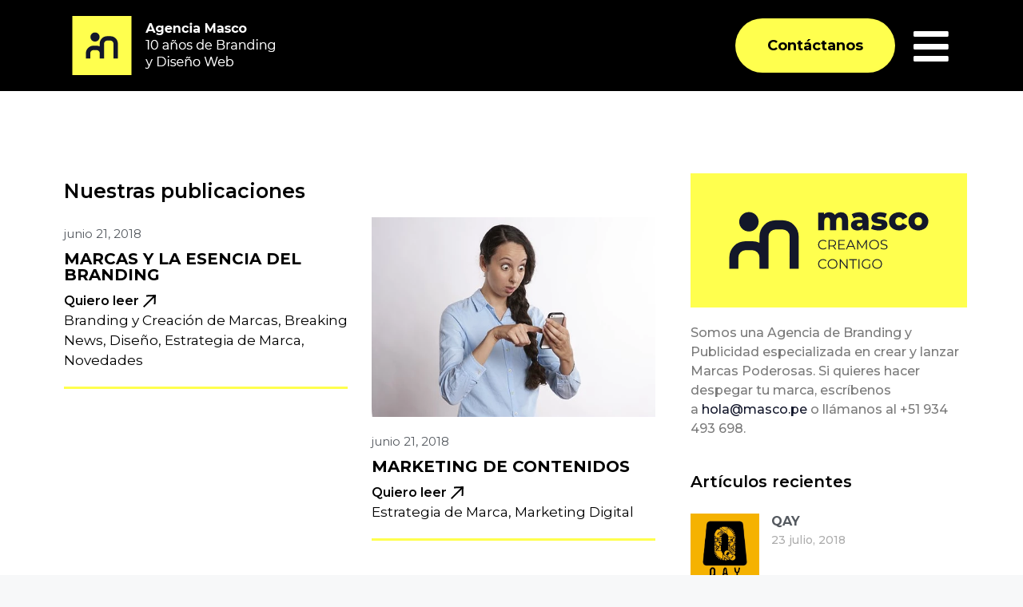

--- FILE ---
content_type: text/html; charset=UTF-8
request_url: https://masco.pe/2018/06/21/
body_size: 22886
content:
<!DOCTYPE html>
<html lang="es">
<head><meta charset="UTF-8"><script>if(navigator.userAgent.match(/MSIE|Internet Explorer/i)||navigator.userAgent.match(/Trident\/7\..*?rv:11/i)){var href=document.location.href;if(!href.match(/[?&]nowprocket/)){if(href.indexOf("?")==-1){if(href.indexOf("#")==-1){document.location.href=href+"?nowprocket=1"}else{document.location.href=href.replace("#","?nowprocket=1#")}}else{if(href.indexOf("#")==-1){document.location.href=href+"&nowprocket=1"}else{document.location.href=href.replace("#","&nowprocket=1#")}}}}</script><script>class RocketLazyLoadScripts{constructor(){this.triggerEvents=["keydown","mousedown","mousemove","touchmove","touchstart","touchend","wheel"],this.userEventHandler=this._triggerListener.bind(this),this.touchStartHandler=this._onTouchStart.bind(this),this.touchMoveHandler=this._onTouchMove.bind(this),this.touchEndHandler=this._onTouchEnd.bind(this),this.clickHandler=this._onClick.bind(this),this.interceptedClicks=[],window.addEventListener("pageshow",(e=>{this.persisted=e.persisted})),window.addEventListener("DOMContentLoaded",(()=>{this._preconnect3rdParties()})),this.delayedScripts={normal:[],async:[],defer:[]},this.allJQueries=[]}_addUserInteractionListener(e){document.hidden?e._triggerListener():(this.triggerEvents.forEach((t=>window.addEventListener(t,e.userEventHandler,{passive:!0}))),window.addEventListener("touchstart",e.touchStartHandler,{passive:!0}),window.addEventListener("mousedown",e.touchStartHandler),document.addEventListener("visibilitychange",e.userEventHandler))}_removeUserInteractionListener(){this.triggerEvents.forEach((e=>window.removeEventListener(e,this.userEventHandler,{passive:!0}))),document.removeEventListener("visibilitychange",this.userEventHandler)}_onTouchStart(e){"HTML"!==e.target.tagName&&(window.addEventListener("touchend",this.touchEndHandler),window.addEventListener("mouseup",this.touchEndHandler),window.addEventListener("touchmove",this.touchMoveHandler,{passive:!0}),window.addEventListener("mousemove",this.touchMoveHandler),e.target.addEventListener("click",this.clickHandler),this._renameDOMAttribute(e.target,"onclick","rocket-onclick"))}_onTouchMove(e){window.removeEventListener("touchend",this.touchEndHandler),window.removeEventListener("mouseup",this.touchEndHandler),window.removeEventListener("touchmove",this.touchMoveHandler,{passive:!0}),window.removeEventListener("mousemove",this.touchMoveHandler),e.target.removeEventListener("click",this.clickHandler),this._renameDOMAttribute(e.target,"rocket-onclick","onclick")}_onTouchEnd(e){window.removeEventListener("touchend",this.touchEndHandler),window.removeEventListener("mouseup",this.touchEndHandler),window.removeEventListener("touchmove",this.touchMoveHandler,{passive:!0}),window.removeEventListener("mousemove",this.touchMoveHandler)}_onClick(e){e.target.removeEventListener("click",this.clickHandler),this._renameDOMAttribute(e.target,"rocket-onclick","onclick"),this.interceptedClicks.push(e),e.preventDefault(),e.stopPropagation(),e.stopImmediatePropagation()}_replayClicks(){window.removeEventListener("touchstart",this.touchStartHandler,{passive:!0}),window.removeEventListener("mousedown",this.touchStartHandler),this.interceptedClicks.forEach((e=>{e.target.dispatchEvent(new MouseEvent("click",{view:e.view,bubbles:!0,cancelable:!0}))}))}_renameDOMAttribute(e,t,n){e.hasAttribute&&e.hasAttribute(t)&&(event.target.setAttribute(n,event.target.getAttribute(t)),event.target.removeAttribute(t))}_triggerListener(){this._removeUserInteractionListener(this),"loading"===document.readyState?document.addEventListener("DOMContentLoaded",this._loadEverythingNow.bind(this)):this._loadEverythingNow()}_preconnect3rdParties(){let e=[];document.querySelectorAll("script[type=rocketlazyloadscript]").forEach((t=>{if(t.hasAttribute("src")){const n=new URL(t.src).origin;n!==location.origin&&e.push({src:n,crossOrigin:t.crossOrigin||"module"===t.getAttribute("data-rocket-type")})}})),e=[...new Map(e.map((e=>[JSON.stringify(e),e]))).values()],this._batchInjectResourceHints(e,"preconnect")}async _loadEverythingNow(){this.lastBreath=Date.now(),this._delayEventListeners(),this._delayJQueryReady(this),this._handleDocumentWrite(),this._registerAllDelayedScripts(),this._preloadAllScripts(),await this._loadScriptsFromList(this.delayedScripts.normal),await this._loadScriptsFromList(this.delayedScripts.defer),await this._loadScriptsFromList(this.delayedScripts.async);try{await this._triggerDOMContentLoaded(),await this._triggerWindowLoad()}catch(e){}window.dispatchEvent(new Event("rocket-allScriptsLoaded")),this._replayClicks()}_registerAllDelayedScripts(){document.querySelectorAll("script[type=rocketlazyloadscript]").forEach((e=>{e.hasAttribute("src")?e.hasAttribute("async")&&!1!==e.async?this.delayedScripts.async.push(e):e.hasAttribute("defer")&&!1!==e.defer||"module"===e.getAttribute("data-rocket-type")?this.delayedScripts.defer.push(e):this.delayedScripts.normal.push(e):this.delayedScripts.normal.push(e)}))}async _transformScript(e){return await this._littleBreath(),new Promise((t=>{const n=document.createElement("script");[...e.attributes].forEach((e=>{let t=e.nodeName;"type"!==t&&("data-rocket-type"===t&&(t="type"),n.setAttribute(t,e.nodeValue))})),e.hasAttribute("src")?(n.addEventListener("load",t),n.addEventListener("error",t)):(n.text=e.text,t());try{e.parentNode.replaceChild(n,e)}catch(e){t()}}))}async _loadScriptsFromList(e){const t=e.shift();return t?(await this._transformScript(t),this._loadScriptsFromList(e)):Promise.resolve()}_preloadAllScripts(){this._batchInjectResourceHints([...this.delayedScripts.normal,...this.delayedScripts.defer,...this.delayedScripts.async],"preload")}_batchInjectResourceHints(e,t){var n=document.createDocumentFragment();e.forEach((e=>{if(e.src){const i=document.createElement("link");i.href=e.src,i.rel=t,"preconnect"!==t&&(i.as="script"),e.getAttribute&&"module"===e.getAttribute("data-rocket-type")&&(i.crossOrigin=!0),e.crossOrigin&&(i.crossOrigin=e.crossOrigin),n.appendChild(i)}})),document.head.appendChild(n)}_delayEventListeners(){let e={};function t(t,n){!function(t){function n(n){return e[t].eventsToRewrite.indexOf(n)>=0?"rocket-"+n:n}e[t]||(e[t]={originalFunctions:{add:t.addEventListener,remove:t.removeEventListener},eventsToRewrite:[]},t.addEventListener=function(){arguments[0]=n(arguments[0]),e[t].originalFunctions.add.apply(t,arguments)},t.removeEventListener=function(){arguments[0]=n(arguments[0]),e[t].originalFunctions.remove.apply(t,arguments)})}(t),e[t].eventsToRewrite.push(n)}function n(e,t){let n=e[t];Object.defineProperty(e,t,{get:()=>n||function(){},set(i){e["rocket"+t]=n=i}})}t(document,"DOMContentLoaded"),t(window,"DOMContentLoaded"),t(window,"load"),t(window,"pageshow"),t(document,"readystatechange"),n(document,"onreadystatechange"),n(window,"onload"),n(window,"onpageshow")}_delayJQueryReady(e){let t=window.jQuery;Object.defineProperty(window,"jQuery",{get:()=>t,set(n){if(n&&n.fn&&!e.allJQueries.includes(n)){n.fn.ready=n.fn.init.prototype.ready=function(t){e.domReadyFired?t.bind(document)(n):document.addEventListener("rocket-DOMContentLoaded",(()=>t.bind(document)(n)))};const t=n.fn.on;n.fn.on=n.fn.init.prototype.on=function(){if(this[0]===window){function e(e){return e.split(" ").map((e=>"load"===e||0===e.indexOf("load.")?"rocket-jquery-load":e)).join(" ")}"string"==typeof arguments[0]||arguments[0]instanceof String?arguments[0]=e(arguments[0]):"object"==typeof arguments[0]&&Object.keys(arguments[0]).forEach((t=>{delete Object.assign(arguments[0],{[e(t)]:arguments[0][t]})[t]}))}return t.apply(this,arguments),this},e.allJQueries.push(n)}t=n}})}async _triggerDOMContentLoaded(){this.domReadyFired=!0,await this._littleBreath(),document.dispatchEvent(new Event("rocket-DOMContentLoaded")),await this._littleBreath(),window.dispatchEvent(new Event("rocket-DOMContentLoaded")),await this._littleBreath(),document.dispatchEvent(new Event("rocket-readystatechange")),await this._littleBreath(),document.rocketonreadystatechange&&document.rocketonreadystatechange()}async _triggerWindowLoad(){await this._littleBreath(),window.dispatchEvent(new Event("rocket-load")),await this._littleBreath(),window.rocketonload&&window.rocketonload(),await this._littleBreath(),this.allJQueries.forEach((e=>e(window).trigger("rocket-jquery-load"))),await this._littleBreath();const e=new Event("rocket-pageshow");e.persisted=this.persisted,window.dispatchEvent(e),await this._littleBreath(),window.rocketonpageshow&&window.rocketonpageshow({persisted:this.persisted})}_handleDocumentWrite(){const e=new Map;document.write=document.writeln=function(t){const n=document.currentScript,i=document.createRange(),r=n.parentElement;let o=e.get(n);void 0===o&&(o=n.nextSibling,e.set(n,o));const s=document.createDocumentFragment();i.setStart(s,0),s.appendChild(i.createContextualFragment(t)),r.insertBefore(s,o)}}async _littleBreath(){Date.now()-this.lastBreath>45&&(await this._requestAnimFrame(),this.lastBreath=Date.now())}async _requestAnimFrame(){return document.hidden?new Promise((e=>setTimeout(e))):new Promise((e=>requestAnimationFrame(e)))}static run(){const e=new RocketLazyLoadScripts;e._addUserInteractionListener(e)}}RocketLazyLoadScripts.run();</script>
	
	<meta name='robots' content='noindex, follow' />
<meta name="viewport" content="width=device-width, initial-scale=1">
	<!-- This site is optimized with the Yoast SEO plugin v20.5 - https://yoast.com/wordpress/plugins/seo/ -->
	<title>21 junio, 2018 - AGENCIA DE BRANDING Y PUBLICIDAD</title><link rel="stylesheet" href="https://masco.pe/wp-content/cache/min/1/90f77ae9f87f0fc20246e0e942cc4db1.css" media="all" data-minify="1" />
	<meta property="og:locale" content="es_ES" />
	<meta property="og:type" content="website" />
	<meta property="og:title" content="21 junio, 2018 - AGENCIA DE BRANDING Y PUBLICIDAD" />
	<meta property="og:url" content="https://masco.pe/2018/06/21/" />
	<meta property="og:site_name" content="AGENCIA DE BRANDING Y PUBLICIDAD" />
	<meta name="twitter:card" content="summary_large_image" />
	<script type="application/ld+json" class="yoast-schema-graph">{"@context":"https://schema.org","@graph":[{"@type":"CollectionPage","@id":"https://masco.pe/2018/06/21/","url":"https://masco.pe/2018/06/21/","name":"21 junio, 2018 - AGENCIA DE BRANDING Y PUBLICIDAD","isPartOf":{"@id":"https://masco.pe/#website"},"breadcrumb":{"@id":"https://masco.pe/2018/06/21/#breadcrumb"},"inLanguage":"es"},{"@type":"BreadcrumbList","@id":"https://masco.pe/2018/06/21/#breadcrumb","itemListElement":[{"@type":"ListItem","position":1,"name":"Portada","item":"https://masco.pe/"},{"@type":"ListItem","position":2,"name":"Archivo de 21 junio, 2018"}]},{"@type":"WebSite","@id":"https://masco.pe/#website","url":"https://masco.pe/","name":"AGENCIA DE BRANDING Y PUBLICIDAD","description":"AGENCIA DE BRANDING Y PUBLICIDAD | CREACIÓN DE MARCA","publisher":{"@id":"https://masco.pe/#organization"},"potentialAction":[{"@type":"SearchAction","target":{"@type":"EntryPoint","urlTemplate":"https://masco.pe/?s={search_term_string}"},"query-input":"required name=search_term_string"}],"inLanguage":"es"},{"@type":"Organization","@id":"https://masco.pe/#organization","name":"Masco - Agencia Branding Publicidad","url":"https://masco.pe/","logo":{"@type":"ImageObject","inLanguage":"es","@id":"https://masco.pe/#/schema/logo/image/","url":"https://masco.pe/wp-content/uploads/2023/04/logo-masco.png","contentUrl":"https://masco.pe/wp-content/uploads/2023/04/logo-masco.png","width":500,"height":500,"caption":"Masco - Agencia Branding Publicidad"},"image":{"@id":"https://masco.pe/#/schema/logo/image/"}}]}</script>
	<!-- / Yoast SEO plugin. -->


<link rel='dns-prefetch' href='//www.googletagmanager.com' />
<link rel='dns-prefetch' href='//s.w.org' />
<link rel="alternate" type="application/rss+xml" title="AGENCIA DE BRANDING Y PUBLICIDAD &raquo; Feed" href="https://masco.pe/feed/" />
<link rel="alternate" type="application/rss+xml" title="AGENCIA DE BRANDING Y PUBLICIDAD &raquo; Feed de los comentarios" href="https://masco.pe/comments/feed/" />
<script type="rocketlazyloadscript">
window._wpemojiSettings = {"baseUrl":"https:\/\/s.w.org\/images\/core\/emoji\/14.0.0\/72x72\/","ext":".png","svgUrl":"https:\/\/s.w.org\/images\/core\/emoji\/14.0.0\/svg\/","svgExt":".svg","source":{"concatemoji":"https:\/\/masco.pe\/wp-includes\/js\/wp-emoji-release.min.js?ver=6.0.11"}};
/*! This file is auto-generated */
!function(e,a,t){var n,r,o,i=a.createElement("canvas"),p=i.getContext&&i.getContext("2d");function s(e,t){var a=String.fromCharCode,e=(p.clearRect(0,0,i.width,i.height),p.fillText(a.apply(this,e),0,0),i.toDataURL());return p.clearRect(0,0,i.width,i.height),p.fillText(a.apply(this,t),0,0),e===i.toDataURL()}function c(e){var t=a.createElement("script");t.src=e,t.defer=t.type="text/javascript",a.getElementsByTagName("head")[0].appendChild(t)}for(o=Array("flag","emoji"),t.supports={everything:!0,everythingExceptFlag:!0},r=0;r<o.length;r++)t.supports[o[r]]=function(e){if(!p||!p.fillText)return!1;switch(p.textBaseline="top",p.font="600 32px Arial",e){case"flag":return s([127987,65039,8205,9895,65039],[127987,65039,8203,9895,65039])?!1:!s([55356,56826,55356,56819],[55356,56826,8203,55356,56819])&&!s([55356,57332,56128,56423,56128,56418,56128,56421,56128,56430,56128,56423,56128,56447],[55356,57332,8203,56128,56423,8203,56128,56418,8203,56128,56421,8203,56128,56430,8203,56128,56423,8203,56128,56447]);case"emoji":return!s([129777,127995,8205,129778,127999],[129777,127995,8203,129778,127999])}return!1}(o[r]),t.supports.everything=t.supports.everything&&t.supports[o[r]],"flag"!==o[r]&&(t.supports.everythingExceptFlag=t.supports.everythingExceptFlag&&t.supports[o[r]]);t.supports.everythingExceptFlag=t.supports.everythingExceptFlag&&!t.supports.flag,t.DOMReady=!1,t.readyCallback=function(){t.DOMReady=!0},t.supports.everything||(n=function(){t.readyCallback()},a.addEventListener?(a.addEventListener("DOMContentLoaded",n,!1),e.addEventListener("load",n,!1)):(e.attachEvent("onload",n),a.attachEvent("onreadystatechange",function(){"complete"===a.readyState&&t.readyCallback()})),(e=t.source||{}).concatemoji?c(e.concatemoji):e.wpemoji&&e.twemoji&&(c(e.twemoji),c(e.wpemoji)))}(window,document,window._wpemojiSettings);
</script>
<style>
img.wp-smiley,
img.emoji {
	display: inline !important;
	border: none !important;
	box-shadow: none !important;
	height: 1em !important;
	width: 1em !important;
	margin: 0 0.07em !important;
	vertical-align: -0.1em !important;
	background: none !important;
	padding: 0 !important;
}
</style>
	
<style id='global-styles-inline-css'>
body{--wp--preset--color--black: #000000;--wp--preset--color--cyan-bluish-gray: #abb8c3;--wp--preset--color--white: #ffffff;--wp--preset--color--pale-pink: #f78da7;--wp--preset--color--vivid-red: #cf2e2e;--wp--preset--color--luminous-vivid-orange: #ff6900;--wp--preset--color--luminous-vivid-amber: #fcb900;--wp--preset--color--light-green-cyan: #7bdcb5;--wp--preset--color--vivid-green-cyan: #00d084;--wp--preset--color--pale-cyan-blue: #8ed1fc;--wp--preset--color--vivid-cyan-blue: #0693e3;--wp--preset--color--vivid-purple: #9b51e0;--wp--preset--color--contrast: var(--contrast);--wp--preset--color--contrast-2: var(--contrast-2);--wp--preset--color--contrast-3: var(--contrast-3);--wp--preset--color--base: var(--base);--wp--preset--color--base-2: var(--base-2);--wp--preset--color--base-3: var(--base-3);--wp--preset--color--accent: var(--accent);--wp--preset--gradient--vivid-cyan-blue-to-vivid-purple: linear-gradient(135deg,rgba(6,147,227,1) 0%,rgb(155,81,224) 100%);--wp--preset--gradient--light-green-cyan-to-vivid-green-cyan: linear-gradient(135deg,rgb(122,220,180) 0%,rgb(0,208,130) 100%);--wp--preset--gradient--luminous-vivid-amber-to-luminous-vivid-orange: linear-gradient(135deg,rgba(252,185,0,1) 0%,rgba(255,105,0,1) 100%);--wp--preset--gradient--luminous-vivid-orange-to-vivid-red: linear-gradient(135deg,rgba(255,105,0,1) 0%,rgb(207,46,46) 100%);--wp--preset--gradient--very-light-gray-to-cyan-bluish-gray: linear-gradient(135deg,rgb(238,238,238) 0%,rgb(169,184,195) 100%);--wp--preset--gradient--cool-to-warm-spectrum: linear-gradient(135deg,rgb(74,234,220) 0%,rgb(151,120,209) 20%,rgb(207,42,186) 40%,rgb(238,44,130) 60%,rgb(251,105,98) 80%,rgb(254,248,76) 100%);--wp--preset--gradient--blush-light-purple: linear-gradient(135deg,rgb(255,206,236) 0%,rgb(152,150,240) 100%);--wp--preset--gradient--blush-bordeaux: linear-gradient(135deg,rgb(254,205,165) 0%,rgb(254,45,45) 50%,rgb(107,0,62) 100%);--wp--preset--gradient--luminous-dusk: linear-gradient(135deg,rgb(255,203,112) 0%,rgb(199,81,192) 50%,rgb(65,88,208) 100%);--wp--preset--gradient--pale-ocean: linear-gradient(135deg,rgb(255,245,203) 0%,rgb(182,227,212) 50%,rgb(51,167,181) 100%);--wp--preset--gradient--electric-grass: linear-gradient(135deg,rgb(202,248,128) 0%,rgb(113,206,126) 100%);--wp--preset--gradient--midnight: linear-gradient(135deg,rgb(2,3,129) 0%,rgb(40,116,252) 100%);--wp--preset--duotone--dark-grayscale: url('#wp-duotone-dark-grayscale');--wp--preset--duotone--grayscale: url('#wp-duotone-grayscale');--wp--preset--duotone--purple-yellow: url('#wp-duotone-purple-yellow');--wp--preset--duotone--blue-red: url('#wp-duotone-blue-red');--wp--preset--duotone--midnight: url('#wp-duotone-midnight');--wp--preset--duotone--magenta-yellow: url('#wp-duotone-magenta-yellow');--wp--preset--duotone--purple-green: url('#wp-duotone-purple-green');--wp--preset--duotone--blue-orange: url('#wp-duotone-blue-orange');--wp--preset--font-size--small: 13px;--wp--preset--font-size--medium: 20px;--wp--preset--font-size--large: 36px;--wp--preset--font-size--x-large: 42px;}.has-black-color{color: var(--wp--preset--color--black) !important;}.has-cyan-bluish-gray-color{color: var(--wp--preset--color--cyan-bluish-gray) !important;}.has-white-color{color: var(--wp--preset--color--white) !important;}.has-pale-pink-color{color: var(--wp--preset--color--pale-pink) !important;}.has-vivid-red-color{color: var(--wp--preset--color--vivid-red) !important;}.has-luminous-vivid-orange-color{color: var(--wp--preset--color--luminous-vivid-orange) !important;}.has-luminous-vivid-amber-color{color: var(--wp--preset--color--luminous-vivid-amber) !important;}.has-light-green-cyan-color{color: var(--wp--preset--color--light-green-cyan) !important;}.has-vivid-green-cyan-color{color: var(--wp--preset--color--vivid-green-cyan) !important;}.has-pale-cyan-blue-color{color: var(--wp--preset--color--pale-cyan-blue) !important;}.has-vivid-cyan-blue-color{color: var(--wp--preset--color--vivid-cyan-blue) !important;}.has-vivid-purple-color{color: var(--wp--preset--color--vivid-purple) !important;}.has-black-background-color{background-color: var(--wp--preset--color--black) !important;}.has-cyan-bluish-gray-background-color{background-color: var(--wp--preset--color--cyan-bluish-gray) !important;}.has-white-background-color{background-color: var(--wp--preset--color--white) !important;}.has-pale-pink-background-color{background-color: var(--wp--preset--color--pale-pink) !important;}.has-vivid-red-background-color{background-color: var(--wp--preset--color--vivid-red) !important;}.has-luminous-vivid-orange-background-color{background-color: var(--wp--preset--color--luminous-vivid-orange) !important;}.has-luminous-vivid-amber-background-color{background-color: var(--wp--preset--color--luminous-vivid-amber) !important;}.has-light-green-cyan-background-color{background-color: var(--wp--preset--color--light-green-cyan) !important;}.has-vivid-green-cyan-background-color{background-color: var(--wp--preset--color--vivid-green-cyan) !important;}.has-pale-cyan-blue-background-color{background-color: var(--wp--preset--color--pale-cyan-blue) !important;}.has-vivid-cyan-blue-background-color{background-color: var(--wp--preset--color--vivid-cyan-blue) !important;}.has-vivid-purple-background-color{background-color: var(--wp--preset--color--vivid-purple) !important;}.has-black-border-color{border-color: var(--wp--preset--color--black) !important;}.has-cyan-bluish-gray-border-color{border-color: var(--wp--preset--color--cyan-bluish-gray) !important;}.has-white-border-color{border-color: var(--wp--preset--color--white) !important;}.has-pale-pink-border-color{border-color: var(--wp--preset--color--pale-pink) !important;}.has-vivid-red-border-color{border-color: var(--wp--preset--color--vivid-red) !important;}.has-luminous-vivid-orange-border-color{border-color: var(--wp--preset--color--luminous-vivid-orange) !important;}.has-luminous-vivid-amber-border-color{border-color: var(--wp--preset--color--luminous-vivid-amber) !important;}.has-light-green-cyan-border-color{border-color: var(--wp--preset--color--light-green-cyan) !important;}.has-vivid-green-cyan-border-color{border-color: var(--wp--preset--color--vivid-green-cyan) !important;}.has-pale-cyan-blue-border-color{border-color: var(--wp--preset--color--pale-cyan-blue) !important;}.has-vivid-cyan-blue-border-color{border-color: var(--wp--preset--color--vivid-cyan-blue) !important;}.has-vivid-purple-border-color{border-color: var(--wp--preset--color--vivid-purple) !important;}.has-vivid-cyan-blue-to-vivid-purple-gradient-background{background: var(--wp--preset--gradient--vivid-cyan-blue-to-vivid-purple) !important;}.has-light-green-cyan-to-vivid-green-cyan-gradient-background{background: var(--wp--preset--gradient--light-green-cyan-to-vivid-green-cyan) !important;}.has-luminous-vivid-amber-to-luminous-vivid-orange-gradient-background{background: var(--wp--preset--gradient--luminous-vivid-amber-to-luminous-vivid-orange) !important;}.has-luminous-vivid-orange-to-vivid-red-gradient-background{background: var(--wp--preset--gradient--luminous-vivid-orange-to-vivid-red) !important;}.has-very-light-gray-to-cyan-bluish-gray-gradient-background{background: var(--wp--preset--gradient--very-light-gray-to-cyan-bluish-gray) !important;}.has-cool-to-warm-spectrum-gradient-background{background: var(--wp--preset--gradient--cool-to-warm-spectrum) !important;}.has-blush-light-purple-gradient-background{background: var(--wp--preset--gradient--blush-light-purple) !important;}.has-blush-bordeaux-gradient-background{background: var(--wp--preset--gradient--blush-bordeaux) !important;}.has-luminous-dusk-gradient-background{background: var(--wp--preset--gradient--luminous-dusk) !important;}.has-pale-ocean-gradient-background{background: var(--wp--preset--gradient--pale-ocean) !important;}.has-electric-grass-gradient-background{background: var(--wp--preset--gradient--electric-grass) !important;}.has-midnight-gradient-background{background: var(--wp--preset--gradient--midnight) !important;}.has-small-font-size{font-size: var(--wp--preset--font-size--small) !important;}.has-medium-font-size{font-size: var(--wp--preset--font-size--medium) !important;}.has-large-font-size{font-size: var(--wp--preset--font-size--large) !important;}.has-x-large-font-size{font-size: var(--wp--preset--font-size--x-large) !important;}
</style>


<style id='generate-style-inline-css'>
body{background-color:var(--base-2);color:var(--contrast);}a{color:var(--accent);}a{text-decoration:underline;}.entry-title a, .site-branding a, a.button, .wp-block-button__link, .main-navigation a{text-decoration:none;}a:hover, a:focus, a:active{color:var(--contrast);}.wp-block-group__inner-container{max-width:1200px;margin-left:auto;margin-right:auto;}:root{--contrast:#222222;--contrast-2:#575760;--contrast-3:#b2b2be;--base:#f0f0f0;--base-2:#f7f8f9;--base-3:#ffffff;--accent:#1e73be;}.has-contrast-color{color:var(--contrast);}.has-contrast-background-color{background-color:var(--contrast);}.has-contrast-2-color{color:var(--contrast-2);}.has-contrast-2-background-color{background-color:var(--contrast-2);}.has-contrast-3-color{color:var(--contrast-3);}.has-contrast-3-background-color{background-color:var(--contrast-3);}.has-base-color{color:var(--base);}.has-base-background-color{background-color:var(--base);}.has-base-2-color{color:var(--base-2);}.has-base-2-background-color{background-color:var(--base-2);}.has-base-3-color{color:var(--base-3);}.has-base-3-background-color{background-color:var(--base-3);}.has-accent-color{color:var(--accent);}.has-accent-background-color{background-color:var(--accent);}.top-bar{background-color:#636363;color:#ffffff;}.top-bar a{color:#ffffff;}.top-bar a:hover{color:#303030;}.site-header{background-color:var(--base-3);}.main-title a,.main-title a:hover{color:var(--contrast);}.site-description{color:var(--contrast-2);}.mobile-menu-control-wrapper .menu-toggle,.mobile-menu-control-wrapper .menu-toggle:hover,.mobile-menu-control-wrapper .menu-toggle:focus,.has-inline-mobile-toggle #site-navigation.toggled{background-color:rgba(0, 0, 0, 0.02);}.main-navigation,.main-navigation ul ul{background-color:var(--base-3);}.main-navigation .main-nav ul li a, .main-navigation .menu-toggle, .main-navigation .menu-bar-items{color:var(--contrast);}.main-navigation .main-nav ul li:not([class*="current-menu-"]):hover > a, .main-navigation .main-nav ul li:not([class*="current-menu-"]):focus > a, .main-navigation .main-nav ul li.sfHover:not([class*="current-menu-"]) > a, .main-navigation .menu-bar-item:hover > a, .main-navigation .menu-bar-item.sfHover > a{color:var(--accent);}button.menu-toggle:hover,button.menu-toggle:focus{color:var(--contrast);}.main-navigation .main-nav ul li[class*="current-menu-"] > a{color:var(--accent);}.navigation-search input[type="search"],.navigation-search input[type="search"]:active, .navigation-search input[type="search"]:focus, .main-navigation .main-nav ul li.search-item.active > a, .main-navigation .menu-bar-items .search-item.active > a{color:var(--accent);}.main-navigation ul ul{background-color:var(--base);}.separate-containers .inside-article, .separate-containers .comments-area, .separate-containers .page-header, .one-container .container, .separate-containers .paging-navigation, .inside-page-header{background-color:var(--base-3);}.entry-title a{color:var(--contrast);}.entry-title a:hover{color:var(--contrast-2);}.entry-meta{color:var(--contrast-2);}.sidebar .widget{background-color:var(--base-3);}.footer-widgets{background-color:var(--base-3);}.site-info{background-color:var(--base-3);}input[type="text"],input[type="email"],input[type="url"],input[type="password"],input[type="search"],input[type="tel"],input[type="number"],textarea,select{color:var(--contrast);background-color:var(--base-2);border-color:var(--base);}input[type="text"]:focus,input[type="email"]:focus,input[type="url"]:focus,input[type="password"]:focus,input[type="search"]:focus,input[type="tel"]:focus,input[type="number"]:focus,textarea:focus,select:focus{color:var(--contrast);background-color:var(--base-2);border-color:var(--contrast-3);}button,html input[type="button"],input[type="reset"],input[type="submit"],a.button,a.wp-block-button__link:not(.has-background){color:#ffffff;background-color:#55555e;}button:hover,html input[type="button"]:hover,input[type="reset"]:hover,input[type="submit"]:hover,a.button:hover,button:focus,html input[type="button"]:focus,input[type="reset"]:focus,input[type="submit"]:focus,a.button:focus,a.wp-block-button__link:not(.has-background):active,a.wp-block-button__link:not(.has-background):focus,a.wp-block-button__link:not(.has-background):hover{color:#ffffff;background-color:#3f4047;}a.generate-back-to-top{background-color:rgba( 0,0,0,0.4 );color:#ffffff;}a.generate-back-to-top:hover,a.generate-back-to-top:focus{background-color:rgba( 0,0,0,0.6 );color:#ffffff;}@media (max-width:768px){.main-navigation .menu-bar-item:hover > a, .main-navigation .menu-bar-item.sfHover > a{background:none;color:var(--contrast);}}.nav-below-header .main-navigation .inside-navigation.grid-container, .nav-above-header .main-navigation .inside-navigation.grid-container{padding:0px 20px 0px 20px;}.site-main .wp-block-group__inner-container{padding:40px;}.separate-containers .paging-navigation{padding-top:20px;padding-bottom:20px;}.entry-content .alignwide, body:not(.no-sidebar) .entry-content .alignfull{margin-left:-40px;width:calc(100% + 80px);max-width:calc(100% + 80px);}.rtl .menu-item-has-children .dropdown-menu-toggle{padding-left:20px;}.rtl .main-navigation .main-nav ul li.menu-item-has-children > a{padding-right:20px;}@media (max-width:768px){.separate-containers .inside-article, .separate-containers .comments-area, .separate-containers .page-header, .separate-containers .paging-navigation, .one-container .site-content, .inside-page-header{padding:30px;}.site-main .wp-block-group__inner-container{padding:30px;}.inside-top-bar{padding-right:30px;padding-left:30px;}.inside-header{padding-right:30px;padding-left:30px;}.widget-area .widget{padding-top:30px;padding-right:30px;padding-bottom:30px;padding-left:30px;}.footer-widgets-container{padding-top:30px;padding-right:30px;padding-bottom:30px;padding-left:30px;}.inside-site-info{padding-right:30px;padding-left:30px;}.entry-content .alignwide, body:not(.no-sidebar) .entry-content .alignfull{margin-left:-30px;width:calc(100% + 60px);max-width:calc(100% + 60px);}.one-container .site-main .paging-navigation{margin-bottom:20px;}}/* End cached CSS */.is-right-sidebar{width:30%;}.is-left-sidebar{width:30%;}.site-content .content-area{width:70%;}@media (max-width:768px){.main-navigation .menu-toggle,.sidebar-nav-mobile:not(#sticky-placeholder){display:block;}.main-navigation ul,.gen-sidebar-nav,.main-navigation:not(.slideout-navigation):not(.toggled) .main-nav > ul,.has-inline-mobile-toggle #site-navigation .inside-navigation > *:not(.navigation-search):not(.main-nav){display:none;}.nav-align-right .inside-navigation,.nav-align-center .inside-navigation{justify-content:space-between;}.has-inline-mobile-toggle .mobile-menu-control-wrapper{display:flex;flex-wrap:wrap;}.has-inline-mobile-toggle .inside-header{flex-direction:row;text-align:left;flex-wrap:wrap;}.has-inline-mobile-toggle .header-widget,.has-inline-mobile-toggle #site-navigation{flex-basis:100%;}.nav-float-left .has-inline-mobile-toggle #site-navigation{order:10;}}
.elementor-template-full-width .site-content{display:block;}
</style>





<link rel='stylesheet' id='elementor-post-6712-css'  href='https://masco.pe/wp-content/uploads/elementor/css/post-6712.css?ver=1681505372' media='all' />


<link rel='stylesheet' id='elementor-global-css'  href='https://masco.pe/wp-content/uploads/elementor/css/global.css?ver=1681505373' media='all' />
<link rel='stylesheet' id='elementor-post-8624-css'  href='https://masco.pe/wp-content/uploads/elementor/css/post-8624.css?ver=1751659727' media='all' />
<link rel='stylesheet' id='elementor-post-8280-css'  href='https://masco.pe/wp-content/uploads/elementor/css/post-8280.css?ver=1681505428' media='all' />
<link rel='stylesheet' id='elementor-post-6988-css'  href='https://masco.pe/wp-content/uploads/elementor/css/post-6988.css?ver=1696884042' media='all' />
<link rel='stylesheet' id='elementor-post-8588-css'  href='https://masco.pe/wp-content/uploads/elementor/css/post-8588.css?ver=1681505796' media='all' />

<link rel='stylesheet' id='elementor-post-7012-css'  href='https://masco.pe/wp-content/uploads/elementor/css/post-7012.css?ver=1653880229' media='all' />
<link rel='stylesheet' id='elementor-post-7188-css'  href='https://masco.pe/wp-content/uploads/elementor/css/post-7188.css?ver=1653860580' media='all' />
<style id='rocket-lazyload-inline-css'>
.rll-youtube-player{position:relative;padding-bottom:56.23%;height:0;overflow:hidden;max-width:100%;}.rll-youtube-player:focus-within{outline: 2px solid currentColor;outline-offset: 5px;}.rll-youtube-player iframe{position:absolute;top:0;left:0;width:100%;height:100%;z-index:100;background:0 0}.rll-youtube-player img{bottom:0;display:block;left:0;margin:auto;max-width:100%;width:100%;position:absolute;right:0;top:0;border:none;height:auto;-webkit-transition:.4s all;-moz-transition:.4s all;transition:.4s all}.rll-youtube-player img:hover{-webkit-filter:brightness(75%)}.rll-youtube-player .play{height:100%;width:100%;left:0;top:0;position:absolute;background:url(https://masco.pe/wp-content/plugins/wp-rocket/assets/img/youtube.png) no-repeat center;background-color: transparent !important;cursor:pointer;border:none;}.wp-embed-responsive .wp-has-aspect-ratio .rll-youtube-player{position:absolute;padding-bottom:0;width:100%;height:100%;top:0;bottom:0;left:0;right:0}
</style>
<link rel='stylesheet' id='google-fonts-1-css'  href='https://fonts.googleapis.com/css?family=Montserrat%3A100%2C100italic%2C200%2C200italic%2C300%2C300italic%2C400%2C400italic%2C500%2C500italic%2C600%2C600italic%2C700%2C700italic%2C800%2C800italic%2C900%2C900italic&#038;display=auto&#038;ver=6.0.11' media='all' />



<link rel="preconnect" href="https://fonts.gstatic.com/" crossorigin>
<!-- Google Analytics snippet added by Site Kit -->
<script type="rocketlazyloadscript" src='https://www.googletagmanager.com/gtag/js?id=UA-230598440-1' id='google_gtagjs-js' async></script>
<script type="rocketlazyloadscript" id='google_gtagjs-js-after'>
window.dataLayer = window.dataLayer || [];function gtag(){dataLayer.push(arguments);}
gtag('set', 'linker', {"domains":["masco.pe"]} );
gtag("js", new Date());
gtag("set", "developer_id.dZTNiMT", true);
gtag("config", "UA-230598440-1", {"anonymize_ip":true});
</script>

<!-- End Google Analytics snippet added by Site Kit -->
<script type="rocketlazyloadscript" src='https://masco.pe/wp-includes/js/jquery/jquery.min.js?ver=3.6.0' id='jquery-core-js' defer></script>
<script type="rocketlazyloadscript" src='https://masco.pe/wp-includes/js/jquery/jquery-migrate.min.js?ver=3.3.2' id='jquery-migrate-js' defer></script>
<script id='ecs_ajax_load-js-extra'>
var ecs_ajax_params = {"ajaxurl":"https:\/\/masco.pe\/wp-admin\/admin-ajax.php","posts":"{\"year\":2018,\"monthnum\":6,\"day\":21,\"error\":\"\",\"m\":\"\",\"p\":0,\"post_parent\":\"\",\"subpost\":\"\",\"subpost_id\":\"\",\"attachment\":\"\",\"attachment_id\":0,\"name\":\"\",\"pagename\":\"\",\"page_id\":0,\"second\":\"\",\"minute\":\"\",\"hour\":\"\",\"w\":0,\"category_name\":\"\",\"tag\":\"\",\"cat\":\"\",\"tag_id\":\"\",\"author\":\"\",\"author_name\":\"\",\"feed\":\"\",\"tb\":\"\",\"paged\":0,\"meta_key\":\"\",\"meta_value\":\"\",\"preview\":\"\",\"s\":\"\",\"sentence\":\"\",\"title\":\"\",\"fields\":\"\",\"menu_order\":\"\",\"embed\":\"\",\"category__in\":[],\"category__not_in\":[],\"category__and\":[],\"post__in\":[],\"post__not_in\":[],\"post_name__in\":[],\"tag__in\":[],\"tag__not_in\":[],\"tag__and\":[],\"tag_slug__in\":[],\"tag_slug__and\":[],\"post_parent__in\":[],\"post_parent__not_in\":[],\"author__in\":[],\"author__not_in\":[],\"ignore_sticky_posts\":false,\"suppress_filters\":false,\"cache_results\":true,\"update_post_term_cache\":true,\"lazy_load_term_meta\":true,\"update_post_meta_cache\":true,\"post_type\":\"\",\"posts_per_page\":10,\"nopaging\":false,\"comments_per_page\":\"50\",\"no_found_rows\":false,\"order\":\"DESC\"}"};
</script>
<script type="rocketlazyloadscript" data-minify="1" src='https://masco.pe/wp-content/cache/min/1/wp-content/plugins/ele-custom-skin/assets/js/ecs_ajax_pagination.js?ver=1711140172' id='ecs_ajax_load-js' defer></script>
<script type="rocketlazyloadscript" data-minify="1" src='https://masco.pe/wp-content/cache/min/1/wp-content/plugins/ele-custom-skin/assets/js/ecs.js?ver=1711140172' id='ecs-script-js' defer></script>
<link rel="https://api.w.org/" href="https://masco.pe/wp-json/" /><link rel="EditURI" type="application/rsd+xml" title="RSD" href="https://masco.pe/xmlrpc.php?rsd" />
<link rel="wlwmanifest" type="application/wlwmanifest+xml" href="https://masco.pe/wp-includes/wlwmanifest.xml" /> 
<meta name="generator" content="WordPress 6.0.11" />
<meta name="generator" content="Site Kit by Google 1.98.0" /><meta name="generator" content="Elementor 3.12.1; features: e_dom_optimization, a11y_improvements, additional_custom_breakpoints; settings: css_print_method-external, google_font-enabled, font_display-auto">
<!-- Global site tag (gtag.js) - Google Analytics -->
<script type="rocketlazyloadscript" async src="https://www.googletagmanager.com/gtag/js?id=G-HN8LQLS50W"></script>
<script type="rocketlazyloadscript">
  window.dataLayer = window.dataLayer || [];
  function gtag(){dataLayer.push(arguments);}
  gtag('js', new Date());

  gtag('config', 'G-HN8LQLS50W');
</script>
			<meta name="theme-color" content="#FFFFFF">
			<link rel="icon" href="https://masco.pe/wp-content/uploads/2021/03/cropped-Logo-Masco-2020-32x32.png" sizes="32x32" />
<link rel="icon" href="https://masco.pe/wp-content/uploads/2021/03/cropped-Logo-Masco-2020-192x192.png" sizes="192x192" />
<link rel="apple-touch-icon" href="https://masco.pe/wp-content/uploads/2021/03/cropped-Logo-Masco-2020-180x180.png" />
<meta name="msapplication-TileImage" content="https://masco.pe/wp-content/uploads/2021/03/cropped-Logo-Masco-2020-270x270.png" />
		<style id="wp-custom-css">
			.cat-item{
    list-style: none;
    font-family: montserrat;
    color:#000;
    font-weight: 500;
    margin:20px 0px;
    font-size: 16px;
		transition:all .3s;
    
}

.cat-item:hover{
	font-weight: 600;
}

.cat-item a{
  
    color:#000;
    
}

ul{
    margin:0;
}

.elementor-widget-wp-widget-categories h5{
    display:none;
}

.jet-portfolio__image{
    transition: all 3s;
    overflow: hidden;
}

.jet-portfolio__image-instance{
    transition: all 1s;
}
.jet-portfolio__image:hover .jet-portfolio__image-instance{
   transform: scale(1.2);
}

.elementor-cta__title{
	text-align:left;
}

.jet-portfolio.preset-type-1 .jet-portfolio__item .jet-portfolio__content{
	opacity:1;
}

 .etiquetas .elementor-nav-menu--main li{
    border:1px solid #808080;
    margin:0px 2px;
    border-radius: 50px;
    width: auto;
    text-align: center;
    display: inline-block;
   
}
.etiquetas .elementor-nav-menu--main .elementor-item:hover{
	transition:all .4s;
}
 .etiquetas .elementor-nav-menu--main .elementor-item:hover{
	 font-weight:600 !important;
	 color:#000 !Important;
}

.menu .elementor-nav-menu--main li{
    border:1px solid rgba(0,0,0,.3);
    margin:5px 5px;
    border-radius: 50px;
    width: auto;
    text-align: center;
    display: inline-block;
    transition: all .4s;
   
}

.menu .elementor-nav-menu--main li:hover{
    background-color:#FFFF4E;
    
}

.menu .elementor-nav-menu--main .elementor-item.elementor-item-active{
	background-color:#FFFF4E;
	border-radius: 50px;
    width: 100%;
    display: block;
    
}
		</style>
		<noscript><style id="rocket-lazyload-nojs-css">.rll-youtube-player, [data-lazy-src]{display:none !important;}</style></noscript></head>

<body class="archive date wp-embed-responsive right-sidebar nav-float-right separate-containers header-aligned-left dropdown-hover elementor-default elementor-template-full-width elementor-kit-6712 elementor-page-8588 full-width-content" itemtype="https://schema.org/Blog" itemscope>
	<svg xmlns="http://www.w3.org/2000/svg" viewBox="0 0 0 0" width="0" height="0" focusable="false" role="none" style="visibility: hidden; position: absolute; left: -9999px; overflow: hidden;" ><defs><filter id="wp-duotone-dark-grayscale"><feColorMatrix color-interpolation-filters="sRGB" type="matrix" values=" .299 .587 .114 0 0 .299 .587 .114 0 0 .299 .587 .114 0 0 .299 .587 .114 0 0 " /><feComponentTransfer color-interpolation-filters="sRGB" ><feFuncR type="table" tableValues="0 0.49803921568627" /><feFuncG type="table" tableValues="0 0.49803921568627" /><feFuncB type="table" tableValues="0 0.49803921568627" /><feFuncA type="table" tableValues="1 1" /></feComponentTransfer><feComposite in2="SourceGraphic" operator="in" /></filter></defs></svg><svg xmlns="http://www.w3.org/2000/svg" viewBox="0 0 0 0" width="0" height="0" focusable="false" role="none" style="visibility: hidden; position: absolute; left: -9999px; overflow: hidden;" ><defs><filter id="wp-duotone-grayscale"><feColorMatrix color-interpolation-filters="sRGB" type="matrix" values=" .299 .587 .114 0 0 .299 .587 .114 0 0 .299 .587 .114 0 0 .299 .587 .114 0 0 " /><feComponentTransfer color-interpolation-filters="sRGB" ><feFuncR type="table" tableValues="0 1" /><feFuncG type="table" tableValues="0 1" /><feFuncB type="table" tableValues="0 1" /><feFuncA type="table" tableValues="1 1" /></feComponentTransfer><feComposite in2="SourceGraphic" operator="in" /></filter></defs></svg><svg xmlns="http://www.w3.org/2000/svg" viewBox="0 0 0 0" width="0" height="0" focusable="false" role="none" style="visibility: hidden; position: absolute; left: -9999px; overflow: hidden;" ><defs><filter id="wp-duotone-purple-yellow"><feColorMatrix color-interpolation-filters="sRGB" type="matrix" values=" .299 .587 .114 0 0 .299 .587 .114 0 0 .299 .587 .114 0 0 .299 .587 .114 0 0 " /><feComponentTransfer color-interpolation-filters="sRGB" ><feFuncR type="table" tableValues="0.54901960784314 0.98823529411765" /><feFuncG type="table" tableValues="0 1" /><feFuncB type="table" tableValues="0.71764705882353 0.25490196078431" /><feFuncA type="table" tableValues="1 1" /></feComponentTransfer><feComposite in2="SourceGraphic" operator="in" /></filter></defs></svg><svg xmlns="http://www.w3.org/2000/svg" viewBox="0 0 0 0" width="0" height="0" focusable="false" role="none" style="visibility: hidden; position: absolute; left: -9999px; overflow: hidden;" ><defs><filter id="wp-duotone-blue-red"><feColorMatrix color-interpolation-filters="sRGB" type="matrix" values=" .299 .587 .114 0 0 .299 .587 .114 0 0 .299 .587 .114 0 0 .299 .587 .114 0 0 " /><feComponentTransfer color-interpolation-filters="sRGB" ><feFuncR type="table" tableValues="0 1" /><feFuncG type="table" tableValues="0 0.27843137254902" /><feFuncB type="table" tableValues="0.5921568627451 0.27843137254902" /><feFuncA type="table" tableValues="1 1" /></feComponentTransfer><feComposite in2="SourceGraphic" operator="in" /></filter></defs></svg><svg xmlns="http://www.w3.org/2000/svg" viewBox="0 0 0 0" width="0" height="0" focusable="false" role="none" style="visibility: hidden; position: absolute; left: -9999px; overflow: hidden;" ><defs><filter id="wp-duotone-midnight"><feColorMatrix color-interpolation-filters="sRGB" type="matrix" values=" .299 .587 .114 0 0 .299 .587 .114 0 0 .299 .587 .114 0 0 .299 .587 .114 0 0 " /><feComponentTransfer color-interpolation-filters="sRGB" ><feFuncR type="table" tableValues="0 0" /><feFuncG type="table" tableValues="0 0.64705882352941" /><feFuncB type="table" tableValues="0 1" /><feFuncA type="table" tableValues="1 1" /></feComponentTransfer><feComposite in2="SourceGraphic" operator="in" /></filter></defs></svg><svg xmlns="http://www.w3.org/2000/svg" viewBox="0 0 0 0" width="0" height="0" focusable="false" role="none" style="visibility: hidden; position: absolute; left: -9999px; overflow: hidden;" ><defs><filter id="wp-duotone-magenta-yellow"><feColorMatrix color-interpolation-filters="sRGB" type="matrix" values=" .299 .587 .114 0 0 .299 .587 .114 0 0 .299 .587 .114 0 0 .299 .587 .114 0 0 " /><feComponentTransfer color-interpolation-filters="sRGB" ><feFuncR type="table" tableValues="0.78039215686275 1" /><feFuncG type="table" tableValues="0 0.94901960784314" /><feFuncB type="table" tableValues="0.35294117647059 0.47058823529412" /><feFuncA type="table" tableValues="1 1" /></feComponentTransfer><feComposite in2="SourceGraphic" operator="in" /></filter></defs></svg><svg xmlns="http://www.w3.org/2000/svg" viewBox="0 0 0 0" width="0" height="0" focusable="false" role="none" style="visibility: hidden; position: absolute; left: -9999px; overflow: hidden;" ><defs><filter id="wp-duotone-purple-green"><feColorMatrix color-interpolation-filters="sRGB" type="matrix" values=" .299 .587 .114 0 0 .299 .587 .114 0 0 .299 .587 .114 0 0 .299 .587 .114 0 0 " /><feComponentTransfer color-interpolation-filters="sRGB" ><feFuncR type="table" tableValues="0.65098039215686 0.40392156862745" /><feFuncG type="table" tableValues="0 1" /><feFuncB type="table" tableValues="0.44705882352941 0.4" /><feFuncA type="table" tableValues="1 1" /></feComponentTransfer><feComposite in2="SourceGraphic" operator="in" /></filter></defs></svg><svg xmlns="http://www.w3.org/2000/svg" viewBox="0 0 0 0" width="0" height="0" focusable="false" role="none" style="visibility: hidden; position: absolute; left: -9999px; overflow: hidden;" ><defs><filter id="wp-duotone-blue-orange"><feColorMatrix color-interpolation-filters="sRGB" type="matrix" values=" .299 .587 .114 0 0 .299 .587 .114 0 0 .299 .587 .114 0 0 .299 .587 .114 0 0 " /><feComponentTransfer color-interpolation-filters="sRGB" ><feFuncR type="table" tableValues="0.098039215686275 1" /><feFuncG type="table" tableValues="0 0.66274509803922" /><feFuncB type="table" tableValues="0.84705882352941 0.41960784313725" /><feFuncA type="table" tableValues="1 1" /></feComponentTransfer><feComposite in2="SourceGraphic" operator="in" /></filter></defs></svg><a class="screen-reader-text skip-link" href="#content" title="Skip to content">Skip to content</a>		<div data-elementor-type="header" data-elementor-id="8280" class="elementor elementor-8280 elementor-location-header">
								<section class="elementor-section elementor-top-section elementor-element elementor-element-4618d29c elementor-section-boxed elementor-section-height-default elementor-section-height-default" data-id="4618d29c" data-element_type="section" data-settings="{&quot;jet_parallax_layout_list&quot;:[],&quot;background_background&quot;:&quot;classic&quot;}">
						<div class="elementor-container elementor-column-gap-default">
					<div class="elementor-column elementor-col-100 elementor-top-column elementor-element elementor-element-29f86f03" data-id="29f86f03" data-element_type="column">
			<div class="elementor-widget-wrap elementor-element-populated">
								<section class="elementor-section elementor-inner-section elementor-element elementor-element-181aa947 elementor-section-boxed elementor-section-height-default elementor-section-height-default" data-id="181aa947" data-element_type="section" data-settings="{&quot;jet_parallax_layout_list&quot;:[]}">
						<div class="elementor-container elementor-column-gap-default">
					<div class="elementor-column elementor-col-50 elementor-inner-column elementor-element elementor-element-47bb361e" data-id="47bb361e" data-element_type="column">
			<div class="elementor-widget-wrap elementor-element-populated">
								<div class="elementor-element elementor-element-4876c40 elementor-widget elementor-widget-image" data-id="4876c40" data-element_type="widget" data-widget_type="image.default">
				<div class="elementor-widget-container">
																<a href="/">
							<img width="256" height="74" src="data:image/svg+xml,%3Csvg%20xmlns='http://www.w3.org/2000/svg'%20viewBox='0%200%20256%2074'%3E%3C/svg%3E" class="attachment-large size-large wp-image-8591" alt="" data-lazy-src="https://masco.pe/wp-content/uploads/2022/05/Logo-blanco-masco-8.png" /><noscript><img width="256" height="74" src="https://masco.pe/wp-content/uploads/2022/05/Logo-blanco-masco-8.png" class="attachment-large size-large wp-image-8591" alt="" /></noscript>								</a>
															</div>
				</div>
					</div>
		</div>
				<div class="elementor-column elementor-col-50 elementor-inner-column elementor-element elementor-element-4be59ba5" data-id="4be59ba5" data-element_type="column">
			<div class="elementor-widget-wrap elementor-element-populated">
								<div class="elementor-element elementor-element-37fc0c1b elementor-align-right elementor-widget__width-auto elementor-widget-tablet__width-auto elementor-hidden-mobile elementor-widget elementor-widget-button" data-id="37fc0c1b" data-element_type="widget" data-widget_type="button.default">
				<div class="elementor-widget-container">
					<div class="elementor-button-wrapper">
			<a href="https://masco.pe/#contacto" class="elementor-button-link elementor-button elementor-size-sm elementor-animation-grow" role="button">
						<span class="elementor-button-content-wrapper">
						<span class="elementor-button-text">Contáctanos</span>
		</span>
					</a>
		</div>
				</div>
				</div>
				<div class="elementor-element elementor-element-2cb81f94 elementor-widget__width-auto elementor-widget-tablet__width-auto elementor-view-default elementor-widget elementor-widget-icon" data-id="2cb81f94" data-element_type="widget" data-widget_type="icon.default">
				<div class="elementor-widget-container">
					<div class="elementor-icon-wrapper">
			<a class="elementor-icon" href="#elementor-action%3Aaction%3Dpopup%3Aopen%26settings%3DeyJpZCI6IjgyODciLCJ0b2dnbGUiOmZhbHNlfQ%3D%3D">
			<i aria-hidden="true" class="fas fa-bars"></i>			</a>
		</div>
				</div>
				</div>
					</div>
		</div>
							</div>
		</section>
					</div>
		</div>
							</div>
		</section>
						</div>
		
	<div class="site grid-container container hfeed" id="page">
				<div class="site-content" id="content">
					<div data-elementor-type="search-results" data-elementor-id="8588" class="elementor elementor-8588 elementor-location-archive">
								<section class="elementor-section elementor-top-section elementor-element elementor-element-6d0e6991 elementor-section-boxed elementor-section-height-default elementor-section-height-default" data-id="6d0e6991" data-element_type="section" data-settings="{&quot;jet_parallax_layout_list&quot;:[],&quot;background_background&quot;:&quot;classic&quot;}">
						<div class="elementor-container elementor-column-gap-default">
					<div class="elementor-column elementor-col-100 elementor-top-column elementor-element elementor-element-50f22d94" data-id="50f22d94" data-element_type="column">
			<div class="elementor-widget-wrap">
									</div>
		</div>
							</div>
		</section>
				<section class="elementor-section elementor-top-section elementor-element elementor-element-7148fd3d elementor-section-boxed elementor-section-height-default elementor-section-height-default" data-id="7148fd3d" data-element_type="section" data-settings="{&quot;jet_parallax_layout_list&quot;:[],&quot;background_background&quot;:&quot;classic&quot;}">
						<div class="elementor-container elementor-column-gap-default">
					<div class="elementor-column elementor-col-66 elementor-top-column elementor-element elementor-element-713b3485" data-id="713b3485" data-element_type="column">
			<div class="elementor-widget-wrap elementor-element-populated">
								<div class="elementor-element elementor-element-6ea407fd elementor-widget elementor-widget-heading" data-id="6ea407fd" data-element_type="widget" data-widget_type="heading.default">
				<div class="elementor-widget-container">
			<h2 class="elementor-heading-title elementor-size-default">Nuestras publicaciones</h2>		</div>
				</div>
				<div class="elementor-element elementor-element-de79e2a elementor-grid-2 elementor-posts--thumbnail-top elementor-grid-tablet-2 elementor-grid-mobile-1 elementor-widget elementor-widget-archive-posts" data-id="de79e2a" data-element_type="widget" data-settings="{&quot;archive_custom_columns&quot;:&quot;2&quot;,&quot;archive_custom_columns_tablet&quot;:&quot;2&quot;,&quot;archive_custom_columns_mobile&quot;:&quot;1&quot;,&quot;archive_custom_row_gap&quot;:{&quot;unit&quot;:&quot;px&quot;,&quot;size&quot;:35,&quot;sizes&quot;:[]},&quot;archive_custom_row_gap_tablet&quot;:{&quot;unit&quot;:&quot;px&quot;,&quot;size&quot;:&quot;&quot;,&quot;sizes&quot;:[]},&quot;archive_custom_row_gap_mobile&quot;:{&quot;unit&quot;:&quot;px&quot;,&quot;size&quot;:&quot;&quot;,&quot;sizes&quot;:[]}}" data-widget_type="archive-posts.archive_custom">
				<div class="elementor-widget-container">
			      <div class="ecs-posts elementor-posts-container elementor-posts   elementor-grid elementor-posts--skin-archive_custom" data-settings="{&quot;current_page&quot;:1,&quot;max_num_pages&quot;:1,&quot;load_method&quot;:&quot;numbers&quot;,&quot;widget_id&quot;:&quot;de79e2a&quot;,&quot;post_id&quot;:5562,&quot;theme_id&quot;:8588,&quot;change_url&quot;:false,&quot;reinit_js&quot;:false}">
      		<article id="post-5562" class="elementor-post elementor-grid-item ecs-post-loop post-5562 post type-post status-publish format-standard hentry category-branding-y-creacion-de-marcas category-breaking-news category-diseno category-estrategia-de-marca category-novedades tag-branding tag-creatividad tag-desarrollo tag-marketing">
				<div data-elementor-type="loop" data-elementor-id="7012" class="elementor elementor-7012 elementor-location-archive post-5562 post type-post status-publish format-standard hentry category-branding-y-creacion-de-marcas category-breaking-news category-diseno category-estrategia-de-marca category-novedades tag-branding tag-creatividad tag-desarrollo tag-marketing">
								<section class="elementor-section elementor-top-section elementor-element elementor-element-796a6135 elementor-section-boxed elementor-section-height-default elementor-section-height-default" data-id="796a6135" data-element_type="section" data-settings="{&quot;jet_parallax_layout_list&quot;:[]}">
						<div class="elementor-container elementor-column-gap-default">
					<div class="elementor-column elementor-col-100 elementor-top-column elementor-element elementor-element-6c9a48b1" data-id="6c9a48b1" data-element_type="column">
			<div class="elementor-widget-wrap elementor-element-populated">
								<div class="elementor-element elementor-element-72ffa736 elementor-widget elementor-widget-post-info" data-id="72ffa736" data-element_type="widget" data-widget_type="post-info.default">
				<div class="elementor-widget-container">
					<ul class="elementor-inline-items elementor-icon-list-items elementor-post-info">
								<li class="elementor-icon-list-item elementor-repeater-item-4490651 elementor-inline-item" itemprop="datePublished">
						<a href="https://masco.pe/2018/06/21/">
														<span class="elementor-icon-list-text elementor-post-info__item elementor-post-info__item--type-date">
										junio 21, 2018					</span>
									</a>
				</li>
				</ul>
				</div>
				</div>
				<div class="elementor-element elementor-element-66e057f3 elementor-widget elementor-widget-theme-post-title elementor-page-title elementor-widget-heading" data-id="66e057f3" data-element_type="widget" data-widget_type="theme-post-title.default">
				<div class="elementor-widget-container">
			<h1 class="elementor-heading-title elementor-size-default"><a href="https://masco.pe/2018/06/21/marcas-y-la-esencia-del-branding/">MARCAS Y LA ESENCIA DEL BRANDING</a></h1>		</div>
				</div>
				<div class="elementor-element elementor-element-79a02e87 elementor-widget__width-auto elementor-widget elementor-widget-button" data-id="79a02e87" data-element_type="widget" data-widget_type="button.default">
				<div class="elementor-widget-container">
					<div class="elementor-button-wrapper">
			<a href="https://masco.pe/2018/06/21/marcas-y-la-esencia-del-branding/" class="elementor-button-link elementor-button elementor-size-sm" role="button">
						<span class="elementor-button-content-wrapper">
							<span class="elementor-button-icon elementor-align-icon-right">
				<svg xmlns="http://www.w3.org/2000/svg" viewBox="0 0 20.28 20.28"><title>flecha</title><g id="Capa_2" data-name="Capa 2"><g id="Capa_1-2" data-name="Capa 1"><polygon points="4.98 0.56 5.07 3.11 15.76 2.72 0 18.48 1.8 20.28 17.57 4.51 17.18 15.21 19.73 15.3 20.28 0 4.98 0.56"></polygon></g></g></svg>			</span>
						<span class="elementor-button-text">Quiero leer</span>
		</span>
					</a>
		</div>
				</div>
				</div>
				<div class="elementor-element elementor-element-3832e7c5 elementor-widget__width-auto elementor-widget elementor-widget-post-info" data-id="3832e7c5" data-element_type="widget" data-widget_type="post-info.default">
				<div class="elementor-widget-container">
					<ul class="elementor-inline-items elementor-icon-list-items elementor-post-info">
								<li class="elementor-icon-list-item elementor-repeater-item-bf092a4 elementor-inline-item" itemprop="about">
													<span class="elementor-icon-list-text elementor-post-info__item elementor-post-info__item--type-terms">
										<span class="elementor-post-info__terms-list">
				<a href="https://masco.pe/category/branding-y-creacion-de-marcas/" class="elementor-post-info__terms-list-item">Branding y Creación de Marcas</a>, <a href="https://masco.pe/category/breaking-news/" class="elementor-post-info__terms-list-item">Breaking News</a>, <a href="https://masco.pe/category/diseno/" class="elementor-post-info__terms-list-item">Diseño</a>, <a href="https://masco.pe/category/estrategia-de-marca/" class="elementor-post-info__terms-list-item">Estrategia de Marca</a>, <a href="https://masco.pe/category/novedades/" class="elementor-post-info__terms-list-item">Novedades</a>				</span>
					</span>
								</li>
				</ul>
				</div>
				</div>
				<div class="elementor-element elementor-element-5c7a600 elementor-widget-divider--view-line elementor-widget elementor-widget-divider" data-id="5c7a600" data-element_type="widget" data-widget_type="divider.default">
				<div class="elementor-widget-container">
					<div class="elementor-divider">
			<span class="elementor-divider-separator">
						</span>
		</div>
				</div>
				</div>
					</div>
		</div>
							</div>
		</section>
						</div>
				</article>
				<article id="post-5591" class="elementor-post elementor-grid-item ecs-post-loop post-5591 post type-post status-publish format-video has-post-thumbnail hentry category-estrategia-de-marca category-marketing-digital tag-branding tag-marketing-de-contenidos tag-marketing-inbound tag-publicidad post_format-post-format-video">
				<div data-elementor-type="loop" data-elementor-id="7012" class="elementor elementor-7012 elementor-location-archive post-5591 post type-post status-publish format-video has-post-thumbnail hentry category-estrategia-de-marca category-marketing-digital tag-branding tag-marketing-de-contenidos tag-marketing-inbound tag-publicidad post_format-post-format-video">
								<section class="elementor-section elementor-top-section elementor-element elementor-element-796a6135 elementor-section-boxed elementor-section-height-default elementor-section-height-default" data-id="796a6135" data-element_type="section" data-settings="{&quot;jet_parallax_layout_list&quot;:[]}">
						<div class="elementor-container elementor-column-gap-default">
					<div class="elementor-column elementor-col-100 elementor-top-column elementor-element elementor-element-6c9a48b1" data-id="6c9a48b1" data-element_type="column">
			<div class="elementor-widget-wrap elementor-element-populated">
								<div class="elementor-element elementor-element-660635bd elementor-widget elementor-widget-theme-post-featured-image elementor-widget-image" data-id="660635bd" data-element_type="widget" data-widget_type="theme-post-featured-image.default">
				<div class="elementor-widget-container">
																<a href="https://masco.pe/2018/06/21/marketing-de-contenidos/">
							<img width="509" height="340" src="data:image/svg+xml,%3Csvg%20xmlns='http://www.w3.org/2000/svg'%20viewBox='0%200%20509%20340'%3E%3C/svg%3E" class="attachment-full size-full wp-image-5593" alt="Masco Branding Marketing de Contenidos" data-lazy-srcset="https://masco.pe/wp-content/uploads/2018/06/Masco-Branding-Marketing-de-Contenidos-1.jpg 509w, https://masco.pe/wp-content/uploads/2018/06/Masco-Branding-Marketing-de-Contenidos-1-300x200.jpg 300w" data-lazy-sizes="(max-width: 509px) 100vw, 509px" data-lazy-src="https://masco.pe/wp-content/uploads/2018/06/Masco-Branding-Marketing-de-Contenidos-1.jpg" /><noscript><img width="509" height="340" src="https://masco.pe/wp-content/uploads/2018/06/Masco-Branding-Marketing-de-Contenidos-1.jpg" class="attachment-full size-full wp-image-5593" alt="Masco Branding Marketing de Contenidos" srcset="https://masco.pe/wp-content/uploads/2018/06/Masco-Branding-Marketing-de-Contenidos-1.jpg 509w, https://masco.pe/wp-content/uploads/2018/06/Masco-Branding-Marketing-de-Contenidos-1-300x200.jpg 300w" sizes="(max-width: 509px) 100vw, 509px" /></noscript>								</a>
															</div>
				</div>
				<div class="elementor-element elementor-element-72ffa736 elementor-widget elementor-widget-post-info" data-id="72ffa736" data-element_type="widget" data-widget_type="post-info.default">
				<div class="elementor-widget-container">
					<ul class="elementor-inline-items elementor-icon-list-items elementor-post-info">
								<li class="elementor-icon-list-item elementor-repeater-item-4490651 elementor-inline-item" itemprop="datePublished">
						<a href="https://masco.pe/2018/06/21/">
														<span class="elementor-icon-list-text elementor-post-info__item elementor-post-info__item--type-date">
										junio 21, 2018					</span>
									</a>
				</li>
				</ul>
				</div>
				</div>
				<div class="elementor-element elementor-element-66e057f3 elementor-widget elementor-widget-theme-post-title elementor-page-title elementor-widget-heading" data-id="66e057f3" data-element_type="widget" data-widget_type="theme-post-title.default">
				<div class="elementor-widget-container">
			<h1 class="elementor-heading-title elementor-size-default"><a href="https://masco.pe/2018/06/21/marketing-de-contenidos/">MARKETING DE CONTENIDOS</a></h1>		</div>
				</div>
				<div class="elementor-element elementor-element-79a02e87 elementor-widget__width-auto elementor-widget elementor-widget-button" data-id="79a02e87" data-element_type="widget" data-widget_type="button.default">
				<div class="elementor-widget-container">
					<div class="elementor-button-wrapper">
			<a href="https://masco.pe/2018/06/21/marketing-de-contenidos/" class="elementor-button-link elementor-button elementor-size-sm" role="button">
						<span class="elementor-button-content-wrapper">
							<span class="elementor-button-icon elementor-align-icon-right">
				<svg xmlns="http://www.w3.org/2000/svg" viewBox="0 0 20.28 20.28"><title>flecha</title><g id="Capa_2" data-name="Capa 2"><g id="Capa_1-2" data-name="Capa 1"><polygon points="4.98 0.56 5.07 3.11 15.76 2.72 0 18.48 1.8 20.28 17.57 4.51 17.18 15.21 19.73 15.3 20.28 0 4.98 0.56"></polygon></g></g></svg>			</span>
						<span class="elementor-button-text">Quiero leer</span>
		</span>
					</a>
		</div>
				</div>
				</div>
				<div class="elementor-element elementor-element-3832e7c5 elementor-widget__width-auto elementor-widget elementor-widget-post-info" data-id="3832e7c5" data-element_type="widget" data-widget_type="post-info.default">
				<div class="elementor-widget-container">
					<ul class="elementor-inline-items elementor-icon-list-items elementor-post-info">
								<li class="elementor-icon-list-item elementor-repeater-item-bf092a4 elementor-inline-item" itemprop="about">
													<span class="elementor-icon-list-text elementor-post-info__item elementor-post-info__item--type-terms">
										<span class="elementor-post-info__terms-list">
				<a href="https://masco.pe/category/estrategia-de-marca/" class="elementor-post-info__terms-list-item">Estrategia de Marca</a>, <a href="https://masco.pe/category/marketing-digital/" class="elementor-post-info__terms-list-item">Marketing Digital</a>				</span>
					</span>
								</li>
				</ul>
				</div>
				</div>
				<div class="elementor-element elementor-element-5c7a600 elementor-widget-divider--view-line elementor-widget elementor-widget-divider" data-id="5c7a600" data-element_type="widget" data-widget_type="divider.default">
				<div class="elementor-widget-container">
					<div class="elementor-divider">
			<span class="elementor-divider-separator">
						</span>
		</div>
				</div>
				</div>
					</div>
		</div>
							</div>
		</section>
						</div>
				</article>
				</div>
				</div>
				</div>
					</div>
		</div>
				<div class="elementor-column elementor-col-33 elementor-top-column elementor-element elementor-element-27717fc8" data-id="27717fc8" data-element_type="column">
			<div class="elementor-widget-wrap elementor-element-populated">
								<div class="elementor-element elementor-element-5fd2eae8 elementor-widget elementor-widget-image" data-id="5fd2eae8" data-element_type="widget" data-widget_type="image.default">
				<div class="elementor-widget-container">
															<img width="450" height="218" src="data:image/svg+xml,%3Csvg%20xmlns='http://www.w3.org/2000/svg'%20viewBox='0%200%20450%20218'%3E%3C/svg%3E" class="attachment-large size-large wp-image-7222" alt="" data-lazy-src="https://masco.pe/wp-content/uploads/2022/05/Recurso-1.svg" /><noscript><img width="450" height="218" src="https://masco.pe/wp-content/uploads/2022/05/Recurso-1.svg" class="attachment-large size-large wp-image-7222" alt="" /></noscript>															</div>
				</div>
				<div class="elementor-element elementor-element-186e23b9 elementor-widget elementor-widget-text-editor" data-id="186e23b9" data-element_type="widget" data-widget_type="text-editor.default">
				<div class="elementor-widget-container">
							<p>Somos una Agencia de Branding y Publicidad especializada en crear y lanzar Marcas Poderosas. Si quieres hacer despegar tu marca, escríbenos a <span style="color: #12162a;"><a style="color: #12162a;" href="mailto:hola@masco.pe">hola@masco.pe</a></span> o llámanos al +51 934 493 698.</p>						</div>
				</div>
				<div class="elementor-element elementor-element-30803877 elementor-widget elementor-widget-heading" data-id="30803877" data-element_type="widget" data-widget_type="heading.default">
				<div class="elementor-widget-container">
			<h2 class="elementor-heading-title elementor-size-default">Artículos recientes</h2>		</div>
				</div>
				<div class="elementor-element elementor-element-de187b3 elementor-grid-1 elementor-grid-tablet-1 elementor-posts--thumbnail-left elementor-posts--align-left elementor-grid-mobile-1 elementor-widget elementor-widget-posts" data-id="de187b3" data-element_type="widget" data-settings="{&quot;classic_columns&quot;:&quot;1&quot;,&quot;classic_columns_tablet&quot;:&quot;1&quot;,&quot;classic_row_gap&quot;:{&quot;unit&quot;:&quot;px&quot;,&quot;size&quot;:15,&quot;sizes&quot;:[]},&quot;classic_columns_mobile&quot;:&quot;1&quot;,&quot;classic_row_gap_tablet&quot;:{&quot;unit&quot;:&quot;px&quot;,&quot;size&quot;:&quot;&quot;,&quot;sizes&quot;:[]},&quot;classic_row_gap_mobile&quot;:{&quot;unit&quot;:&quot;px&quot;,&quot;size&quot;:&quot;&quot;,&quot;sizes&quot;:[]}}" data-widget_type="posts.classic">
				<div class="elementor-widget-container">
					<div class="elementor-posts-container elementor-posts elementor-posts--skin-classic elementor-grid">
				<article class="elementor-post elementor-grid-item post-5823 post type-post status-publish format-standard has-post-thumbnail hentry category-portafolio">
				<a class="elementor-post__thumbnail__link" href="https://masco.pe/2018/07/23/qay/" >
			<div class="elementor-post__thumbnail"><img width="283" height="300" src="data:image/svg+xml,%3Csvg%20xmlns='http://www.w3.org/2000/svg'%20viewBox='0%200%20283%20300'%3E%3C/svg%3E" class="attachment-medium size-medium wp-image-4295" alt="branding-masco-206" data-lazy-src="https://masco.pe/wp-content/uploads/logo-Qay-283x300.jpg" /><noscript><img width="283" height="300" src="https://masco.pe/wp-content/uploads/logo-Qay-283x300.jpg" class="attachment-medium size-medium wp-image-4295" alt="branding-masco-206" /></noscript></div>
		</a>
				<div class="elementor-post__text">
				<h3 class="elementor-post__title">
			<a href="https://masco.pe/2018/07/23/qay/" >
				QAY			</a>
		</h3>
				<div class="elementor-post__meta-data">
					<span class="elementor-post-date">
			23 julio, 2018		</span>
				</div>
				</div>
				</article>
				<article class="elementor-post elementor-grid-item post-5821 post type-post status-publish format-standard has-post-thumbnail hentry category-portafolio">
				<a class="elementor-post__thumbnail__link" href="https://masco.pe/2018/07/23/castrol/" >
			<div class="elementor-post__thumbnail"><img width="300" height="200" src="data:image/svg+xml,%3Csvg%20xmlns='http://www.w3.org/2000/svg'%20viewBox='0%200%20300%20200'%3E%3C/svg%3E" class="attachment-medium size-medium wp-image-3510" alt="branding-masco-416" data-lazy-src="https://masco.pe/wp-content/uploads/castrol10-300x200.jpg" /><noscript><img width="300" height="200" src="https://masco.pe/wp-content/uploads/castrol10-300x200.jpg" class="attachment-medium size-medium wp-image-3510" alt="branding-masco-416" /></noscript></div>
		</a>
				<div class="elementor-post__text">
				<h3 class="elementor-post__title">
			<a href="https://masco.pe/2018/07/23/castrol/" >
				CASTROL			</a>
		</h3>
				<div class="elementor-post__meta-data">
					<span class="elementor-post-date">
			23 julio, 2018		</span>
				</div>
				</div>
				</article>
				<article class="elementor-post elementor-grid-item post-5819 post type-post status-publish format-standard has-post-thumbnail hentry category-portafolio">
				<a class="elementor-post__thumbnail__link" href="https://masco.pe/2018/07/23/allyku/" >
			<div class="elementor-post__thumbnail"><img width="300" height="200" src="data:image/svg+xml,%3Csvg%20xmlns='http://www.w3.org/2000/svg'%20viewBox='0%200%20300%20200'%3E%3C/svg%3E" class="attachment-medium size-medium wp-image-3514" alt="branding-masco-412" data-lazy-src="https://masco.pe/wp-content/uploads/allyku4-300x200.jpg" /><noscript><img width="300" height="200" src="https://masco.pe/wp-content/uploads/allyku4-300x200.jpg" class="attachment-medium size-medium wp-image-3514" alt="branding-masco-412" /></noscript></div>
		</a>
				<div class="elementor-post__text">
				<h3 class="elementor-post__title">
			<a href="https://masco.pe/2018/07/23/allyku/" >
				ALLYKU			</a>
		</h3>
				<div class="elementor-post__meta-data">
					<span class="elementor-post-date">
			23 julio, 2018		</span>
				</div>
				</div>
				</article>
				</div>
		
				</div>
				</div>
				<div class="elementor-element elementor-element-c5577fa elementor-widget elementor-widget-heading" data-id="c5577fa" data-element_type="widget" data-widget_type="heading.default">
				<div class="elementor-widget-container">
			<h2 class="elementor-heading-title elementor-size-default">Categorías</h2>		</div>
				</div>
				<div class="elementor-element elementor-element-e2357c3 elementor-widget elementor-widget-wp-widget-categories" data-id="e2357c3" data-element_type="widget" data-widget_type="wp-widget-categories.default">
				<div class="elementor-widget-container">
			<h5>Categorías</h5>
			<ul>
					<li class="cat-item cat-item-104"><a href="https://masco.pe/category/branding-y-creacion-de-marcas/">Branding y Creación de Marcas</a>
</li>
	<li class="cat-item cat-item-1"><a href="https://masco.pe/category/breaking-news/">Breaking News</a>
</li>
	<li class="cat-item cat-item-155"><a href="https://masco.pe/category/diseno/">Diseño</a>
</li>
	<li class="cat-item cat-item-179"><a href="https://masco.pe/category/editorial/">Editorial</a>
</li>
	<li class="cat-item cat-item-117"><a href="https://masco.pe/category/estrategia-de-marca/">Estrategia de Marca</a>
</li>
	<li class="cat-item cat-item-164"><a href="https://masco.pe/category/investigacion-de-mercado/">Investigación de Mercado</a>
</li>
	<li class="cat-item cat-item-105"><a href="https://masco.pe/category/marketing-digital/">Marketing Digital</a>
</li>
	<li class="cat-item cat-item-160"><a href="https://masco.pe/category/neuromarketing/">Neuromarketing</a>
</li>
	<li class="cat-item cat-item-136"><a href="https://masco.pe/category/novedades/">Novedades</a>
</li>
	<li class="cat-item cat-item-272"><a href="https://masco.pe/category/portafolio/">Portafolio</a>
</li>
	<li class="cat-item cat-item-122"><a href="https://masco.pe/category/videos-spots-publicitarios/">Vídeos / Spots Publicitarios</a>
</li>
			</ul>

					</div>
				</div>
				<div class="elementor-element elementor-element-13ee8888 elementor-widget elementor-widget-heading" data-id="13ee8888" data-element_type="widget" data-widget_type="heading.default">
				<div class="elementor-widget-container">
			<h2 class="elementor-heading-title elementor-size-default">Síguenos</h2>		</div>
				</div>
				<div class="elementor-element elementor-element-68f4c41f elementor-share-buttons--view-icon elementor-share-buttons--skin-minimal elementor-share-buttons--shape-circle elementor-share-buttons--align-left elementor-share-buttons--color-custom elementor-grid-0 elementor-widget elementor-widget-share-buttons" data-id="68f4c41f" data-element_type="widget" data-widget_type="share-buttons.default">
				<div class="elementor-widget-container">
					<div class="elementor-grid">
								<div class="elementor-grid-item">
						<div
							class="elementor-share-btn elementor-share-btn_facebook"
							role="button"
							tabindex="0"
							aria-label="Share on facebook"
						>
															<span class="elementor-share-btn__icon">
								<i class="fab fa-facebook" aria-hidden="true"></i>							</span>
																				</div>
					</div>
									<div class="elementor-grid-item">
						<div
							class="elementor-share-btn elementor-share-btn_twitter"
							role="button"
							tabindex="0"
							aria-label="Share on twitter"
						>
															<span class="elementor-share-btn__icon">
								<i class="fab fa-twitter" aria-hidden="true"></i>							</span>
																				</div>
					</div>
									<div class="elementor-grid-item">
						<div
							class="elementor-share-btn elementor-share-btn_linkedin"
							role="button"
							tabindex="0"
							aria-label="Share on linkedin"
						>
															<span class="elementor-share-btn__icon">
								<i class="fab fa-linkedin" aria-hidden="true"></i>							</span>
																				</div>
					</div>
									<div class="elementor-grid-item">
						<div
							class="elementor-share-btn elementor-share-btn_whatsapp"
							role="button"
							tabindex="0"
							aria-label="Share on whatsapp"
						>
															<span class="elementor-share-btn__icon">
								<i class="fab fa-whatsapp" aria-hidden="true"></i>							</span>
																				</div>
					</div>
						</div>
				</div>
				</div>
				<div class="elementor-element elementor-element-5a04c529 elementor-widget elementor-widget-heading" data-id="5a04c529" data-element_type="widget" data-widget_type="heading.default">
				<div class="elementor-widget-container">
			<h2 class="elementor-heading-title elementor-size-default">Etiquetas</h2>		</div>
				</div>
				<div class="elementor-element elementor-element-184f7e9b elementor-nav-menu--dropdown-none elementor-widget__width-auto elementor-nav-menu__align-center elementor-widget elementor-widget-nav-menu" data-id="184f7e9b" data-element_type="widget" data-settings="{&quot;layout&quot;:&quot;vertical&quot;,&quot;submenu_icon&quot;:{&quot;value&quot;:&quot;&lt;i class=\&quot;fas fa-caret-down\&quot;&gt;&lt;\/i&gt;&quot;,&quot;library&quot;:&quot;fa-solid&quot;}}" data-widget_type="nav-menu.default">
				<div class="elementor-widget-container">
						<nav class="elementor-nav-menu--main elementor-nav-menu__container elementor-nav-menu--layout-vertical e--pointer-none">
				<ul id="menu-1-184f7e9b" class="elementor-nav-menu sm-vertical"><li class="menu-item menu-item-type-taxonomy menu-item-object-post_tag menu-item-7299"><a href="https://masco.pe/tag/branding/" class="elementor-item">Branding</a></li>
<li class="menu-item menu-item-type-taxonomy menu-item-object-post_tag menu-item-7300"><a href="https://masco.pe/tag/marca/" class="elementor-item">marca</a></li>
<li class="menu-item menu-item-type-taxonomy menu-item-object-post_tag menu-item-7301"><a href="https://masco.pe/tag/masco/" class="elementor-item">Masco</a></li>
<li class="menu-item menu-item-type-taxonomy menu-item-object-post_tag menu-item-7302"><a href="https://masco.pe/tag/publicidad/" class="elementor-item">Publicidad</a></li>
<li class="menu-item menu-item-type-taxonomy menu-item-object-post_tag menu-item-7303"><a href="https://masco.pe/tag/estrategia-de-marca/" class="elementor-item">Estrategia de Marca</a></li>
<li class="menu-item menu-item-type-taxonomy menu-item-object-post_tag menu-item-7304"><a href="https://masco.pe/tag/estrategia/" class="elementor-item">Estrategia</a></li>
<li class="menu-item menu-item-type-taxonomy menu-item-object-post_tag menu-item-7305"><a href="https://masco.pe/tag/campana-publicitaria/" class="elementor-item">Campaña Publicitaria</a></li>
<li class="menu-item menu-item-type-taxonomy menu-item-object-post_tag menu-item-7306"><a href="https://masco.pe/tag/investigacion-de-mercado/" class="elementor-item">Investigación de mercado</a></li>
<li class="menu-item menu-item-type-taxonomy menu-item-object-post_tag menu-item-7307"><a href="https://masco.pe/tag/marketing/" class="elementor-item">Marketing</a></li>
<li class="menu-item menu-item-type-taxonomy menu-item-object-post_tag menu-item-7308"><a href="https://masco.pe/tag/diseno/" class="elementor-item">Diseño</a></li>
</ul>			</nav>
						<nav class="elementor-nav-menu--dropdown elementor-nav-menu__container" aria-hidden="true">
				<ul id="menu-2-184f7e9b" class="elementor-nav-menu sm-vertical"><li class="menu-item menu-item-type-taxonomy menu-item-object-post_tag menu-item-7299"><a href="https://masco.pe/tag/branding/" class="elementor-item" tabindex="-1">Branding</a></li>
<li class="menu-item menu-item-type-taxonomy menu-item-object-post_tag menu-item-7300"><a href="https://masco.pe/tag/marca/" class="elementor-item" tabindex="-1">marca</a></li>
<li class="menu-item menu-item-type-taxonomy menu-item-object-post_tag menu-item-7301"><a href="https://masco.pe/tag/masco/" class="elementor-item" tabindex="-1">Masco</a></li>
<li class="menu-item menu-item-type-taxonomy menu-item-object-post_tag menu-item-7302"><a href="https://masco.pe/tag/publicidad/" class="elementor-item" tabindex="-1">Publicidad</a></li>
<li class="menu-item menu-item-type-taxonomy menu-item-object-post_tag menu-item-7303"><a href="https://masco.pe/tag/estrategia-de-marca/" class="elementor-item" tabindex="-1">Estrategia de Marca</a></li>
<li class="menu-item menu-item-type-taxonomy menu-item-object-post_tag menu-item-7304"><a href="https://masco.pe/tag/estrategia/" class="elementor-item" tabindex="-1">Estrategia</a></li>
<li class="menu-item menu-item-type-taxonomy menu-item-object-post_tag menu-item-7305"><a href="https://masco.pe/tag/campana-publicitaria/" class="elementor-item" tabindex="-1">Campaña Publicitaria</a></li>
<li class="menu-item menu-item-type-taxonomy menu-item-object-post_tag menu-item-7306"><a href="https://masco.pe/tag/investigacion-de-mercado/" class="elementor-item" tabindex="-1">Investigación de mercado</a></li>
<li class="menu-item menu-item-type-taxonomy menu-item-object-post_tag menu-item-7307"><a href="https://masco.pe/tag/marketing/" class="elementor-item" tabindex="-1">Marketing</a></li>
<li class="menu-item menu-item-type-taxonomy menu-item-object-post_tag menu-item-7308"><a href="https://masco.pe/tag/diseno/" class="elementor-item" tabindex="-1">Diseño</a></li>
</ul>			</nav>
				</div>
				</div>
					</div>
		</div>
							</div>
		</section>
						</div>
		
	</div>
</div>


<div class="site-footer">
			<div data-elementor-type="footer" data-elementor-id="6988" class="elementor elementor-6988 elementor-location-footer">
								<section class="elementor-section elementor-top-section elementor-element elementor-element-e76ccae elementor-section-boxed elementor-section-height-default elementor-section-height-default" data-id="e76ccae" data-element_type="section" data-settings="{&quot;jet_parallax_layout_list&quot;:[],&quot;background_background&quot;:&quot;classic&quot;}">
						<div class="elementor-container elementor-column-gap-default">
					<div class="elementor-column elementor-col-100 elementor-top-column elementor-element elementor-element-dfb6759" data-id="dfb6759" data-element_type="column">
			<div class="elementor-widget-wrap elementor-element-populated">
								<section class="elementor-section elementor-inner-section elementor-element elementor-element-6cf6a8a elementor-section-boxed elementor-section-height-default elementor-section-height-default" data-id="6cf6a8a" data-element_type="section" data-settings="{&quot;jet_parallax_layout_list&quot;:[]}">
						<div class="elementor-container elementor-column-gap-default">
					<div class="elementor-column elementor-col-33 elementor-inner-column elementor-element elementor-element-ce061cf" data-id="ce061cf" data-element_type="column">
			<div class="elementor-widget-wrap elementor-element-populated">
								<div class="elementor-element elementor-element-3b47733 elementor-widget elementor-widget-heading" data-id="3b47733" data-element_type="widget" data-widget_type="heading.default">
				<div class="elementor-widget-container">
			<h2 class="elementor-heading-title elementor-size-default">Enlaces de interes</h2>		</div>
				</div>
				<div class="elementor-element elementor-element-a8992cb elementor-icon-list--layout-traditional elementor-list-item-link-full_width elementor-widget elementor-widget-icon-list" data-id="a8992cb" data-element_type="widget" data-widget_type="icon-list.default">
				<div class="elementor-widget-container">
					<ul class="elementor-icon-list-items">
							<li class="elementor-icon-list-item">
											<a href="https://masco.pe/portafolio/">

											<span class="elementor-icon-list-text">Portafolio</span>
											</a>
									</li>
								<li class="elementor-icon-list-item">
											<a href="https://masco.pe/plan-esencial-de-branding/">

											<span class="elementor-icon-list-text">Plan Esencial</span>
											</a>
									</li>
								<li class="elementor-icon-list-item">
											<a href="https://masco.pe/plan-profesional-de-branding/">

											<span class="elementor-icon-list-text">Plan Profesional</span>
											</a>
									</li>
								<li class="elementor-icon-list-item">
											<a href="https://masco.pe/plan-emprendedor-de-branding/">

											<span class="elementor-icon-list-text">Plan Emprendedor</span>
											</a>
									</li>
								<li class="elementor-icon-list-item">
											<a href="https://masco.pe/plan-empresarial-de-branding/">

											<span class="elementor-icon-list-text">Plan Empresarial</span>
											</a>
									</li>
						</ul>
				</div>
				</div>
					</div>
		</div>
				<div class="elementor-column elementor-col-33 elementor-inner-column elementor-element elementor-element-3bfa4f5" data-id="3bfa4f5" data-element_type="column">
			<div class="elementor-widget-wrap elementor-element-populated">
								<div class="elementor-element elementor-element-be98d65 elementor-icon-list--layout-traditional elementor-list-item-link-full_width elementor-widget elementor-widget-icon-list" data-id="be98d65" data-element_type="widget" data-widget_type="icon-list.default">
				<div class="elementor-widget-container">
					<ul class="elementor-icon-list-items">
							<li class="elementor-icon-list-item">
											<a href="https://agenciamasco.com/desarrollo-de-apps-y-web/">

											<span class="elementor-icon-list-text"> Aplicativos</span>
											</a>
									</li>
								<li class="elementor-icon-list-item">
											<a href="https://agenciamasco.com/produccion-audiovisual/">

											<span class="elementor-icon-list-text">Audiovisual</span>
											</a>
									</li>
								<li class="elementor-icon-list-item">
											<a href="https://agenciamasco.com/eventos-y-lanzamientos/">

											<span class="elementor-icon-list-text">Eventos y Lanzamientos</span>
											</a>
									</li>
								<li class="elementor-icon-list-item">
											<a href="https://agenciamasco.com/">

											<span class="elementor-icon-list-text">Investigación y Estrategia</span>
											</a>
									</li>
						</ul>
				</div>
				</div>
					</div>
		</div>
				<div class="elementor-column elementor-col-33 elementor-inner-column elementor-element elementor-element-0d9e411" data-id="0d9e411" data-element_type="column">
			<div class="elementor-widget-wrap elementor-element-populated">
								<div class="elementor-element elementor-element-3cff85a elementor-widget elementor-widget-html" data-id="3cff85a" data-element_type="widget" data-widget_type="html.default">
				<div class="elementor-widget-container">
			<iframe src="about:blank" width="600" height="280" style="border:0;" allowfullscreen="" loading="lazy" referrerpolicy="no-referrer-when-downgrade" data-rocket-lazyload="fitvidscompatible" data-lazy-src="https://www.google.com/maps/embed?pb=!1m18!1m12!1m3!1d7802.303543367771!2d-77.06867573022463!3d-12.101760500000001!2m3!1f0!2f0!3f0!3m2!1i1024!2i768!4f13.1!3m3!1m2!1s0x9105c7ac40bef287%3A0xd94e065a112b9c14!2sMasco!5e0!3m2!1ses-419!2spe!4v1654140537399!5m2!1ses-419!2spe"></iframe><noscript><iframe src="https://www.google.com/maps/embed?pb=!1m18!1m12!1m3!1d7802.303543367771!2d-77.06867573022463!3d-12.101760500000001!2m3!1f0!2f0!3f0!3m2!1i1024!2i768!4f13.1!3m3!1m2!1s0x9105c7ac40bef287%3A0xd94e065a112b9c14!2sMasco!5e0!3m2!1ses-419!2spe!4v1654140537399!5m2!1ses-419!2spe" width="600" height="280" style="border:0;" allowfullscreen="" loading="lazy" referrerpolicy="no-referrer-when-downgrade"></iframe></noscript>		</div>
				</div>
					</div>
		</div>
							</div>
		</section>
				<section class="elementor-section elementor-inner-section elementor-element elementor-element-e855ee4 elementor-section-boxed elementor-section-height-default elementor-section-height-default" data-id="e855ee4" data-element_type="section" data-settings="{&quot;jet_parallax_layout_list&quot;:[]}">
						<div class="elementor-container elementor-column-gap-default">
					<div class="elementor-column elementor-col-50 elementor-inner-column elementor-element elementor-element-569058f" data-id="569058f" data-element_type="column">
			<div class="elementor-widget-wrap elementor-element-populated">
								<div class="elementor-element elementor-element-7ad6798 elementor-widget elementor-widget-heading" data-id="7ad6798" data-element_type="widget" data-widget_type="heading.default">
				<div class="elementor-widget-container">
			<h2 class="elementor-heading-title elementor-size-default">Perú</h2>		</div>
				</div>
				<div class="elementor-element elementor-element-1447ca7 elementor-widget elementor-widget-text-editor" data-id="1447ca7" data-element_type="widget" data-widget_type="text-editor.default">
				<div class="elementor-widget-container">
							<p>Avenida Juan de Arona 755, San Isidro, Lima, Perú.</p><p>+51 932 524 142</p><ul><li>Cotizaciones: m@agenciamasco.com</li><li>Licitaciones: licitaciones@agenciamasco.com</li><li>Compras y Aliados: compras@agenciamasco.com</li><li>Oportunidades Laborales: oportunidades@agenciamasco.com</li></ul>						</div>
				</div>
					</div>
		</div>
				<div class="elementor-column elementor-col-50 elementor-inner-column elementor-element elementor-element-961cfdf" data-id="961cfdf" data-element_type="column">
			<div class="elementor-widget-wrap elementor-element-populated">
								<div class="elementor-element elementor-element-002dcf0 elementor-widget elementor-widget-heading" data-id="002dcf0" data-element_type="widget" data-widget_type="heading.default">
				<div class="elementor-widget-container">
			<h2 class="elementor-heading-title elementor-size-default">SÍGUENOS EN</h2>		</div>
				</div>
				<div class="elementor-element elementor-element-9ccefd4 e-grid-align-left elementor-shape-rounded elementor-grid-0 elementor-widget elementor-widget-social-icons" data-id="9ccefd4" data-element_type="widget" data-widget_type="social-icons.default">
				<div class="elementor-widget-container">
					<div class="elementor-social-icons-wrapper elementor-grid">
							<span class="elementor-grid-item">
					<a class="elementor-icon elementor-social-icon elementor-social-icon-facebook-f elementor-repeater-item-6e3c524" href="https://www.facebook.com/agenciamasco" target="_blank">
						<span class="elementor-screen-only">Facebook-f</span>
						<i class="fab fa-facebook-f"></i>					</a>
				</span>
							<span class="elementor-grid-item">
					<a class="elementor-icon elementor-social-icon elementor-social-icon-instagram elementor-repeater-item-77020ac" href="https://www.instagram.com/masco_agencia/" target="_blank">
						<span class="elementor-screen-only">Instagram</span>
						<i class="fab fa-instagram"></i>					</a>
				</span>
							<span class="elementor-grid-item">
					<a class="elementor-icon elementor-social-icon elementor-social-icon-linkedin-in elementor-repeater-item-349a2a5" href="https://www.linkedin.com/company/agenciamasco-publicidad/mycompany/%20" target="_blank">
						<span class="elementor-screen-only">Linkedin-in</span>
						<i class="fab fa-linkedin-in"></i>					</a>
				</span>
							<span class="elementor-grid-item">
					<a class="elementor-icon elementor-social-icon elementor-social-icon-youtube elementor-repeater-item-16368b8" href="https://www.youtube.com/channel/UCUoQHQiaZ0_LfEOWdwF6U5g" target="_blank">
						<span class="elementor-screen-only">Youtube</span>
						<i class="fab fa-youtube"></i>					</a>
				</span>
					</div>
				</div>
				</div>
					</div>
		</div>
							</div>
		</section>
					</div>
		</div>
							</div>
		</section>
						</div>
		</div>

<script type="rocketlazyloadscript">function loadScript(a){var b=document.getElementsByTagName("head")[0],c=document.createElement("script");c.type="text/javascript",c.src="https://tracker.metricool.com/app/resources/be.js",c.onreadystatechange=a,c.onload=a,b.appendChild(c)}loadScript(function(){beTracker.t({hash:'4300cebdd578be85dd6ce96a231909dc'})})</script><script type="rocketlazyloadscript" id="generate-a11y">!function(){"use strict";if("querySelector"in document&&"addEventListener"in window){var e=document.body;e.addEventListener("mousedown",function(){e.classList.add("using-mouse")}),e.addEventListener("keydown",function(){e.classList.remove("using-mouse")})}}();</script>		<div data-elementor-type="popup" data-elementor-id="8287" class="elementor elementor-8287 elementor-location-popup" data-elementor-settings="{&quot;entrance_animation&quot;:&quot;fadeIn&quot;,&quot;exit_animation&quot;:&quot;fadeIn&quot;,&quot;entrance_animation_duration&quot;:{&quot;unit&quot;:&quot;px&quot;,&quot;size&quot;:&quot;0.5&quot;,&quot;sizes&quot;:[]},&quot;a11y_navigation&quot;:&quot;yes&quot;,&quot;timing&quot;:[]}">
								<section class="elementor-section elementor-top-section elementor-element elementor-element-02ff3d3 elementor-section-height-min-height elementor-section-boxed elementor-section-height-default elementor-section-items-middle" data-id="02ff3d3" data-element_type="section" data-settings="{&quot;jet_parallax_layout_list&quot;:[]}">
						<div class="elementor-container elementor-column-gap-default">
					<div class="elementor-column elementor-col-100 elementor-top-column elementor-element elementor-element-0d7fa0b" data-id="0d7fa0b" data-element_type="column">
			<div class="elementor-widget-wrap elementor-element-populated">
								<div class="elementor-element elementor-element-d9de97a elementor-nav-menu__align-center elementor-nav-menu--dropdown-none elementor-widget elementor-widget-nav-menu" data-id="d9de97a" data-element_type="widget" data-settings="{&quot;layout&quot;:&quot;vertical&quot;,&quot;submenu_icon&quot;:{&quot;value&quot;:&quot;&lt;i class=\&quot;fas fa-angle-down\&quot;&gt;&lt;\/i&gt;&quot;,&quot;library&quot;:&quot;fa-solid&quot;}}" data-widget_type="nav-menu.default">
				<div class="elementor-widget-container">
						<nav class="elementor-nav-menu--main elementor-nav-menu__container elementor-nav-menu--layout-vertical e--pointer-none">
				<ul id="menu-1-d9de97a" class="elementor-nav-menu sm-vertical"><li class="menu-item menu-item-type-post_type menu-item-object-page menu-item-home menu-item-8288"><a href="https://masco.pe/" class="elementor-item">Inicio</a></li>
<li class="menu-item menu-item-type-post_type menu-item-object-page menu-item-8290"><a href="https://masco.pe/portafolio/" class="elementor-item">Portafolio</a></li>
<li class="menu-item menu-item-type-post_type menu-item-object-page menu-item-8289"><a href="https://masco.pe/blog/" class="elementor-item">Blog</a></li>
<li class="menu-item menu-item-type-custom menu-item-object-custom menu-item-home menu-item-8293"><a href="https://masco.pe/#conocenos" class="elementor-item elementor-item-anchor">Conócenos</a></li>
<li class="menu-item menu-item-type-custom menu-item-object-custom menu-item-8291"><a href="https://wa.link/rx4p22" class="elementor-item">Contáctanos</a></li>
</ul>			</nav>
						<nav class="elementor-nav-menu--dropdown elementor-nav-menu__container" aria-hidden="true">
				<ul id="menu-2-d9de97a" class="elementor-nav-menu sm-vertical"><li class="menu-item menu-item-type-post_type menu-item-object-page menu-item-home menu-item-8288"><a href="https://masco.pe/" class="elementor-item" tabindex="-1">Inicio</a></li>
<li class="menu-item menu-item-type-post_type menu-item-object-page menu-item-8290"><a href="https://masco.pe/portafolio/" class="elementor-item" tabindex="-1">Portafolio</a></li>
<li class="menu-item menu-item-type-post_type menu-item-object-page menu-item-8289"><a href="https://masco.pe/blog/" class="elementor-item" tabindex="-1">Blog</a></li>
<li class="menu-item menu-item-type-custom menu-item-object-custom menu-item-home menu-item-8293"><a href="https://masco.pe/#conocenos" class="elementor-item elementor-item-anchor" tabindex="-1">Conócenos</a></li>
<li class="menu-item menu-item-type-custom menu-item-object-custom menu-item-8291"><a href="https://wa.link/rx4p22" class="elementor-item" tabindex="-1">Contáctanos</a></li>
</ul>			</nav>
				</div>
				</div>
				<div class="elementor-element elementor-element-c52722b elementor-widget elementor-widget-html" data-id="c52722b" data-element_type="widget" data-widget_type="html.default">
				<div class="elementor-widget-container">
			<script type="rocketlazyloadscript">window.addEventListener('DOMContentLoaded', function() {
jQuery(function($){
$(document).on('click','.elementor-location-popup a', function(event){
elementorProFrontend.modules.popup.closePopup( {}, event);
});
});
});</script>		</div>
				</div>
					</div>
		</div>
							</div>
		</section>
						</div>
				<div data-elementor-type="popup" data-elementor-id="8624" class="elementor elementor-8624 elementor-location-popup" data-elementor-settings="{&quot;prevent_close_on_background_click&quot;:&quot;yes&quot;,&quot;prevent_close_on_esc_key&quot;:&quot;yes&quot;,&quot;a11y_navigation&quot;:&quot;yes&quot;,&quot;triggers&quot;:{&quot;page_load&quot;:&quot;yes&quot;,&quot;page_load_delay&quot;:0},&quot;timing&quot;:[]}">
								<section class="elementor-section elementor-top-section elementor-element elementor-element-8801c75 elementor-section-boxed elementor-section-height-default elementor-section-height-default" data-id="8801c75" data-element_type="section" data-settings="{&quot;jet_parallax_layout_list&quot;:[]}">
						<div class="elementor-container elementor-column-gap-default">
					<div class="elementor-column elementor-col-100 elementor-top-column elementor-element elementor-element-1b8fcb6" data-id="1b8fcb6" data-element_type="column">
			<div class="elementor-widget-wrap elementor-element-populated">
								<div class="elementor-element elementor-element-5047858 elementor-view-stacked elementor-shape-circle elementor-widget elementor-widget-icon" data-id="5047858" data-element_type="widget" data-widget_type="icon.default">
				<div class="elementor-widget-container">
					<div class="elementor-icon-wrapper">
			<a class="elementor-icon elementor-animation-grow" href="https://wa.link/rx4p22" target="_blank">
			<i aria-hidden="true" class="fab fa-whatsapp"></i>			</a>
		</div>
				</div>
				</div>
					</div>
		</div>
							</div>
		</section>
						</div>
		
<link rel='stylesheet' id='elementor-post-8287-css'  href='https://masco.pe/wp-content/uploads/elementor/css/post-8287.css?ver=1681505373' media='all' />

<script type="rocketlazyloadscript" id='rocket-browser-checker-js-after'>
"use strict";var _createClass=function(){function defineProperties(target,props){for(var i=0;i<props.length;i++){var descriptor=props[i];descriptor.enumerable=descriptor.enumerable||!1,descriptor.configurable=!0,"value"in descriptor&&(descriptor.writable=!0),Object.defineProperty(target,descriptor.key,descriptor)}}return function(Constructor,protoProps,staticProps){return protoProps&&defineProperties(Constructor.prototype,protoProps),staticProps&&defineProperties(Constructor,staticProps),Constructor}}();function _classCallCheck(instance,Constructor){if(!(instance instanceof Constructor))throw new TypeError("Cannot call a class as a function")}var RocketBrowserCompatibilityChecker=function(){function RocketBrowserCompatibilityChecker(options){_classCallCheck(this,RocketBrowserCompatibilityChecker),this.passiveSupported=!1,this._checkPassiveOption(this),this.options=!!this.passiveSupported&&options}return _createClass(RocketBrowserCompatibilityChecker,[{key:"_checkPassiveOption",value:function(self){try{var options={get passive(){return!(self.passiveSupported=!0)}};window.addEventListener("test",null,options),window.removeEventListener("test",null,options)}catch(err){self.passiveSupported=!1}}},{key:"initRequestIdleCallback",value:function(){!1 in window&&(window.requestIdleCallback=function(cb){var start=Date.now();return setTimeout(function(){cb({didTimeout:!1,timeRemaining:function(){return Math.max(0,50-(Date.now()-start))}})},1)}),!1 in window&&(window.cancelIdleCallback=function(id){return clearTimeout(id)})}},{key:"isDataSaverModeOn",value:function(){return"connection"in navigator&&!0===navigator.connection.saveData}},{key:"supportsLinkPrefetch",value:function(){var elem=document.createElement("link");return elem.relList&&elem.relList.supports&&elem.relList.supports("prefetch")&&window.IntersectionObserver&&"isIntersecting"in IntersectionObserverEntry.prototype}},{key:"isSlowConnection",value:function(){return"connection"in navigator&&"effectiveType"in navigator.connection&&("2g"===navigator.connection.effectiveType||"slow-2g"===navigator.connection.effectiveType)}}]),RocketBrowserCompatibilityChecker}();
</script>
<script id='rocket-preload-links-js-extra'>
var RocketPreloadLinksConfig = {"excludeUris":"\/(?:.+\/)?feed(?:\/(?:.+\/?)?)?$|\/(?:.+\/)?embed\/|\/(index\\.php\/)?wp\\-json(\/.*|$)|\/wp-admin\/|\/logout\/|\/wp-login.php|\/refer\/|\/go\/|\/recommend\/|\/recommends\/","usesTrailingSlash":"1","imageExt":"jpg|jpeg|gif|png|tiff|bmp|webp|avif|pdf|doc|docx|xls|xlsx|php","fileExt":"jpg|jpeg|gif|png|tiff|bmp|webp|avif|pdf|doc|docx|xls|xlsx|php|html|htm","siteUrl":"https:\/\/masco.pe","onHoverDelay":"100","rateThrottle":"3"};
</script>
<script type="rocketlazyloadscript" id='rocket-preload-links-js-after'>
(function() {
"use strict";var r="function"==typeof Symbol&&"symbol"==typeof Symbol.iterator?function(e){return typeof e}:function(e){return e&&"function"==typeof Symbol&&e.constructor===Symbol&&e!==Symbol.prototype?"symbol":typeof e},e=function(){function i(e,t){for(var n=0;n<t.length;n++){var i=t[n];i.enumerable=i.enumerable||!1,i.configurable=!0,"value"in i&&(i.writable=!0),Object.defineProperty(e,i.key,i)}}return function(e,t,n){return t&&i(e.prototype,t),n&&i(e,n),e}}();function i(e,t){if(!(e instanceof t))throw new TypeError("Cannot call a class as a function")}var t=function(){function n(e,t){i(this,n),this.browser=e,this.config=t,this.options=this.browser.options,this.prefetched=new Set,this.eventTime=null,this.threshold=1111,this.numOnHover=0}return e(n,[{key:"init",value:function(){!this.browser.supportsLinkPrefetch()||this.browser.isDataSaverModeOn()||this.browser.isSlowConnection()||(this.regex={excludeUris:RegExp(this.config.excludeUris,"i"),images:RegExp(".("+this.config.imageExt+")$","i"),fileExt:RegExp(".("+this.config.fileExt+")$","i")},this._initListeners(this))}},{key:"_initListeners",value:function(e){-1<this.config.onHoverDelay&&document.addEventListener("mouseover",e.listener.bind(e),e.listenerOptions),document.addEventListener("mousedown",e.listener.bind(e),e.listenerOptions),document.addEventListener("touchstart",e.listener.bind(e),e.listenerOptions)}},{key:"listener",value:function(e){var t=e.target.closest("a"),n=this._prepareUrl(t);if(null!==n)switch(e.type){case"mousedown":case"touchstart":this._addPrefetchLink(n);break;case"mouseover":this._earlyPrefetch(t,n,"mouseout")}}},{key:"_earlyPrefetch",value:function(t,e,n){var i=this,r=setTimeout(function(){if(r=null,0===i.numOnHover)setTimeout(function(){return i.numOnHover=0},1e3);else if(i.numOnHover>i.config.rateThrottle)return;i.numOnHover++,i._addPrefetchLink(e)},this.config.onHoverDelay);t.addEventListener(n,function e(){t.removeEventListener(n,e,{passive:!0}),null!==r&&(clearTimeout(r),r=null)},{passive:!0})}},{key:"_addPrefetchLink",value:function(i){return this.prefetched.add(i.href),new Promise(function(e,t){var n=document.createElement("link");n.rel="prefetch",n.href=i.href,n.onload=e,n.onerror=t,document.head.appendChild(n)}).catch(function(){})}},{key:"_prepareUrl",value:function(e){if(null===e||"object"!==(void 0===e?"undefined":r(e))||!1 in e||-1===["http:","https:"].indexOf(e.protocol))return null;var t=e.href.substring(0,this.config.siteUrl.length),n=this._getPathname(e.href,t),i={original:e.href,protocol:e.protocol,origin:t,pathname:n,href:t+n};return this._isLinkOk(i)?i:null}},{key:"_getPathname",value:function(e,t){var n=t?e.substring(this.config.siteUrl.length):e;return n.startsWith("/")||(n="/"+n),this._shouldAddTrailingSlash(n)?n+"/":n}},{key:"_shouldAddTrailingSlash",value:function(e){return this.config.usesTrailingSlash&&!e.endsWith("/")&&!this.regex.fileExt.test(e)}},{key:"_isLinkOk",value:function(e){return null!==e&&"object"===(void 0===e?"undefined":r(e))&&(!this.prefetched.has(e.href)&&e.origin===this.config.siteUrl&&-1===e.href.indexOf("?")&&-1===e.href.indexOf("#")&&!this.regex.excludeUris.test(e.href)&&!this.regex.images.test(e.href))}}],[{key:"run",value:function(){"undefined"!=typeof RocketPreloadLinksConfig&&new n(new RocketBrowserCompatibilityChecker({capture:!0,passive:!0}),RocketPreloadLinksConfig).init()}}]),n}();t.run();
}());
</script>
<!--[if lte IE 11]>
<script src='https://masco.pe/wp-content/themes/generatepress/assets/js/classList.min.js?ver=3.2.4' id='generate-classlist-js'></script>
<![endif]-->
<script id='generate-menu-js-extra'>
var generatepressMenu = {"toggleOpenedSubMenus":"1","openSubMenuLabel":"Open Sub-Menu","closeSubMenuLabel":"Close Sub-Menu"};
</script>
<script type="rocketlazyloadscript" src='https://masco.pe/wp-content/themes/generatepress/assets/js/menu.min.js?ver=3.2.4' id='generate-menu-js' defer></script>
<script type="rocketlazyloadscript" src='https://masco.pe/wp-includes/js/imagesloaded.min.js?ver=4.1.4' id='imagesloaded-js' defer></script>
<script type="rocketlazyloadscript" src='https://masco.pe/wp-content/plugins/elementor-pro/assets/lib/smartmenus/jquery.smartmenus.min.js?ver=1.0.1' id='smartmenus-js' defer></script>
<script type="rocketlazyloadscript" src='https://masco.pe/wp-content/plugins/elementor-pro/assets/js/webpack-pro.runtime.min.js?ver=3.12.2' id='elementor-pro-webpack-runtime-js' defer></script>
<script type="rocketlazyloadscript" src='https://masco.pe/wp-content/plugins/elementor/assets/js/webpack.runtime.min.js?ver=3.12.1' id='elementor-webpack-runtime-js' defer></script>
<script type="rocketlazyloadscript" src='https://masco.pe/wp-content/plugins/elementor/assets/js/frontend-modules.min.js?ver=3.12.1' id='elementor-frontend-modules-js' defer></script>
<script type="rocketlazyloadscript" src='https://masco.pe/wp-includes/js/dist/vendor/regenerator-runtime.min.js?ver=0.13.9' id='regenerator-runtime-js' defer></script>
<script type="rocketlazyloadscript" src='https://masco.pe/wp-includes/js/dist/vendor/wp-polyfill.min.js?ver=3.15.0' id='wp-polyfill-js'></script>
<script type="rocketlazyloadscript" src='https://masco.pe/wp-includes/js/dist/hooks.min.js?ver=c6d64f2cb8f5c6bb49caca37f8828ce3' id='wp-hooks-js'></script>
<script type="rocketlazyloadscript" src='https://masco.pe/wp-includes/js/dist/i18n.min.js?ver=ebee46757c6a411e38fd079a7ac71d94' id='wp-i18n-js'></script>
<script type="rocketlazyloadscript" id='wp-i18n-js-after'>
wp.i18n.setLocaleData( { 'text direction\u0004ltr': [ 'ltr' ] } );
</script>
<script type="rocketlazyloadscript" id='elementor-pro-frontend-js-before'>
var ElementorProFrontendConfig = {"ajaxurl":"https:\/\/masco.pe\/wp-admin\/admin-ajax.php","nonce":"73020dc56c","urls":{"assets":"https:\/\/masco.pe\/wp-content\/plugins\/elementor-pro\/assets\/","rest":"https:\/\/masco.pe\/wp-json\/"},"shareButtonsNetworks":{"facebook":{"title":"Facebook","has_counter":true},"twitter":{"title":"Twitter"},"linkedin":{"title":"LinkedIn","has_counter":true},"pinterest":{"title":"Pinterest","has_counter":true},"reddit":{"title":"Reddit","has_counter":true},"vk":{"title":"VK","has_counter":true},"odnoklassniki":{"title":"OK","has_counter":true},"tumblr":{"title":"Tumblr"},"digg":{"title":"Digg"},"skype":{"title":"Skype"},"stumbleupon":{"title":"StumbleUpon","has_counter":true},"mix":{"title":"Mix"},"telegram":{"title":"Telegram"},"pocket":{"title":"Pocket","has_counter":true},"xing":{"title":"XING","has_counter":true},"whatsapp":{"title":"WhatsApp"},"email":{"title":"Email"},"print":{"title":"Print"}},"facebook_sdk":{"lang":"es_PE","app_id":""},"lottie":{"defaultAnimationUrl":"https:\/\/masco.pe\/wp-content\/plugins\/elementor-pro\/modules\/lottie\/assets\/animations\/default.json"}};
</script>
<script type="rocketlazyloadscript" src='https://masco.pe/wp-content/plugins/elementor-pro/assets/js/frontend.min.js?ver=3.12.2' id='elementor-pro-frontend-js' defer></script>
<script type="rocketlazyloadscript" src='https://masco.pe/wp-content/plugins/elementor/assets/lib/waypoints/waypoints.min.js?ver=4.0.2' id='elementor-waypoints-js' defer></script>
<script type="rocketlazyloadscript" src='https://masco.pe/wp-includes/js/jquery/ui/core.min.js?ver=1.13.1' id='jquery-ui-core-js' defer></script>
<script type="rocketlazyloadscript" src='https://masco.pe/wp-content/plugins/elementor/assets/lib/swiper/swiper.min.js?ver=5.3.6' id='swiper-js' defer></script>
<script type="rocketlazyloadscript" src='https://masco.pe/wp-content/plugins/elementor/assets/lib/share-link/share-link.min.js?ver=3.12.1' id='share-link-js' defer></script>
<script type="rocketlazyloadscript" src='https://masco.pe/wp-content/plugins/elementor/assets/lib/dialog/dialog.min.js?ver=4.9.0' id='elementor-dialog-js' defer></script>
<script type="rocketlazyloadscript" id='elementor-frontend-js-before'>
var elementorFrontendConfig = {"environmentMode":{"edit":false,"wpPreview":false,"isScriptDebug":false},"i18n":{"shareOnFacebook":"Share on Facebook","shareOnTwitter":"Share on Twitter","pinIt":"Pin it","download":"Download","downloadImage":"Download image","fullscreen":"Fullscreen","zoom":"Zoom","share":"Share","playVideo":"Reproducir v\u00eddeo","previous":"Previous","next":"Next","close":"Cerrar"},"is_rtl":false,"breakpoints":{"xs":0,"sm":480,"md":768,"lg":1025,"xl":1440,"xxl":1600},"responsive":{"breakpoints":{"mobile":{"label":"Mobile Portrait","value":767,"default_value":767,"direction":"max","is_enabled":true},"mobile_extra":{"label":"Mobile Landscape","value":880,"default_value":880,"direction":"max","is_enabled":false},"tablet":{"label":"Tablet Portrait","value":1024,"default_value":1024,"direction":"max","is_enabled":true},"tablet_extra":{"label":"Tablet Landscape","value":1200,"default_value":1200,"direction":"max","is_enabled":false},"laptop":{"label":"Laptop","value":1366,"default_value":1366,"direction":"max","is_enabled":false},"widescreen":{"label":"Widescreen","value":2400,"default_value":2400,"direction":"min","is_enabled":false}}},"version":"3.12.1","is_static":false,"experimentalFeatures":{"e_dom_optimization":true,"a11y_improvements":true,"additional_custom_breakpoints":true,"theme_builder_v2":true,"landing-pages":true,"page-transitions":true,"notes":true,"loop":true,"form-submissions":true,"e_scroll_snap":true},"urls":{"assets":"https:\/\/masco.pe\/wp-content\/plugins\/elementor\/assets\/"},"swiperClass":"swiper-container","settings":{"editorPreferences":[]},"kit":{"active_breakpoints":["viewport_mobile","viewport_tablet"],"global_image_lightbox":"yes","lightbox_enable_counter":"yes","lightbox_enable_fullscreen":"yes","lightbox_enable_zoom":"yes","lightbox_enable_share":"yes","lightbox_title_src":"title","lightbox_description_src":"description"},"post":{"id":0,"title":"21 junio, 2018 - AGENCIA DE BRANDING Y PUBLICIDAD","excerpt":""}};
</script>
<script type="rocketlazyloadscript" src='https://masco.pe/wp-content/plugins/elementor/assets/js/frontend.min.js?ver=3.12.1' id='elementor-frontend-js' defer></script>
<script type="rocketlazyloadscript" src='https://masco.pe/wp-content/plugins/elementor-pro/assets/js/preloaded-elements-handlers.min.js?ver=3.12.2' id='pro-preloaded-elements-handlers-js' defer></script>
<script id='jet-elements-js-extra'>
var jetElements = {"ajaxUrl":"https:\/\/masco.pe\/wp-admin\/admin-ajax.php","isMobile":"false","templateApiUrl":"https:\/\/masco.pe\/wp-json\/jet-elements-api\/v1\/elementor-template","devMode":"false","messages":{"invalidMail":"Please specify a valid e-mail"}};
</script>
<script type="rocketlazyloadscript" src='https://masco.pe/wp-content/plugins/jet-elements/assets/js/jet-elements.min.js?ver=2.6.5' id='jet-elements-js' defer></script>
<script id='jet-tabs-frontend-js-extra'>
var JetTabsSettings = {"ajaxurl":"https:\/\/masco.pe\/wp-admin\/admin-ajax.php","isMobile":"false","templateApiUrl":"https:\/\/masco.pe\/wp-json\/jet-tabs-api\/v1\/elementor-template","devMode":"false"};
</script>
<script type="rocketlazyloadscript" src='https://masco.pe/wp-content/plugins/jet-tabs/assets/js/jet-tabs-frontend.min.js?ver=2.1.17' id='jet-tabs-frontend-js' defer></script>
<script type="rocketlazyloadscript" src='https://masco.pe/wp-content/plugins/elementor/assets/js/preloaded-modules.min.js?ver=3.12.1' id='preloaded-modules-js' defer></script>
<script type="rocketlazyloadscript" src='https://masco.pe/wp-content/plugins/elementor-pro/assets/lib/sticky/jquery.sticky.min.js?ver=3.12.2' id='e-sticky-js' defer></script>
<script>window.lazyLoadOptions={elements_selector:"img[data-lazy-src],.rocket-lazyload,iframe[data-lazy-src]",data_src:"lazy-src",data_srcset:"lazy-srcset",data_sizes:"lazy-sizes",class_loading:"lazyloading",class_loaded:"lazyloaded",threshold:300,callback_loaded:function(element){if(element.tagName==="IFRAME"&&element.dataset.rocketLazyload=="fitvidscompatible"){if(element.classList.contains("lazyloaded")){if(typeof window.jQuery!="undefined"){if(jQuery.fn.fitVids){jQuery(element).parent().fitVids()}}}}}};window.addEventListener('LazyLoad::Initialized',function(e){var lazyLoadInstance=e.detail.instance;if(window.MutationObserver){var observer=new MutationObserver(function(mutations){var image_count=0;var iframe_count=0;var rocketlazy_count=0;mutations.forEach(function(mutation){for(var i=0;i<mutation.addedNodes.length;i++){if(typeof mutation.addedNodes[i].getElementsByTagName!=='function'){continue}
if(typeof mutation.addedNodes[i].getElementsByClassName!=='function'){continue}
images=mutation.addedNodes[i].getElementsByTagName('img');is_image=mutation.addedNodes[i].tagName=="IMG";iframes=mutation.addedNodes[i].getElementsByTagName('iframe');is_iframe=mutation.addedNodes[i].tagName=="IFRAME";rocket_lazy=mutation.addedNodes[i].getElementsByClassName('rocket-lazyload');image_count+=images.length;iframe_count+=iframes.length;rocketlazy_count+=rocket_lazy.length;if(is_image){image_count+=1}
if(is_iframe){iframe_count+=1}}});if(image_count>0||iframe_count>0||rocketlazy_count>0){lazyLoadInstance.update()}});var b=document.getElementsByTagName("body")[0];var config={childList:!0,subtree:!0};observer.observe(b,config)}},!1)</script><script data-no-minify="1" async src="https://masco.pe/wp-content/plugins/wp-rocket/assets/js/lazyload/17.5/lazyload.min.js"></script><script>function lazyLoadThumb(e){var t='<img data-lazy-src="https://i.ytimg.com/vi/ID/hqdefault.jpg" alt="" width="480" height="360"><noscript><img src="https://i.ytimg.com/vi/ID/hqdefault.jpg" alt="" width="480" height="360"></noscript>',a='<button class="play" aria-label="play Youtube video"></button>';return t.replace("ID",e)+a}function lazyLoadYoutubeIframe(){var e=document.createElement("iframe"),t="ID?autoplay=1";t+=0===this.parentNode.dataset.query.length?'':'&'+this.parentNode.dataset.query;e.setAttribute("src",t.replace("ID",this.parentNode.dataset.src)),e.setAttribute("frameborder","0"),e.setAttribute("allowfullscreen","1"),e.setAttribute("allow", "accelerometer; autoplay; encrypted-media; gyroscope; picture-in-picture"),this.parentNode.parentNode.replaceChild(e,this.parentNode)}document.addEventListener("DOMContentLoaded",function(){var e,t,p,a=document.getElementsByClassName("rll-youtube-player");for(t=0;t<a.length;t++)e=document.createElement("div"),e.setAttribute("data-id",a[t].dataset.id),e.setAttribute("data-query", a[t].dataset.query),e.setAttribute("data-src", a[t].dataset.src),e.innerHTML=lazyLoadThumb(a[t].dataset.id),a[t].appendChild(e),p=e.querySelector('.play'),p.onclick=lazyLoadYoutubeIframe});</script>
<script>class RocketElementorAnimation{constructor(){this.deviceMode=document.createElement("span"),this.deviceMode.id="elementor-device-mode",this.deviceMode.setAttribute("class","elementor-screen-only"),document.body.appendChild(this.deviceMode)}_detectAnimations(){let t=getComputedStyle(this.deviceMode,":after").content.replace(/"/g,"");this.animationSettingKeys=this._listAnimationSettingsKeys(t),document.querySelectorAll(".elementor-invisible[data-settings]").forEach(t=>{const e=t.getBoundingClientRect();if(e.bottom>=0&&e.top<=window.innerHeight)try{this._animateElement(t)}catch(t){}})}_animateElement(t){const e=JSON.parse(t.dataset.settings),i=e._animation_delay||e.animation_delay||0,n=e[this.animationSettingKeys.find(t=>e[t])];if("none"===n)return void t.classList.remove("elementor-invisible");t.classList.remove(n),this.currentAnimation&&t.classList.remove(this.currentAnimation),this.currentAnimation=n;let s=setTimeout(()=>{t.classList.remove("elementor-invisible"),t.classList.add("animated",n),this._removeAnimationSettings(t,e)},i);window.addEventListener("rocket-startLoading",function(){clearTimeout(s)})}_listAnimationSettingsKeys(t="mobile"){const e=[""];switch(t){case"mobile":e.unshift("_mobile");case"tablet":e.unshift("_tablet");case"desktop":e.unshift("_desktop")}const i=[];return["animation","_animation"].forEach(t=>{e.forEach(e=>{i.push(t+e)})}),i}_removeAnimationSettings(t,e){this._listAnimationSettingsKeys().forEach(t=>delete e[t]),t.dataset.settings=JSON.stringify(e)}static run(){const t=new RocketElementorAnimation;requestAnimationFrame(t._detectAnimations.bind(t))}}document.addEventListener("DOMContentLoaded",RocketElementorAnimation.run);</script></body>
</html>

<!-- This website is like a Rocket, isn't it? Performance optimized by WP Rocket. Learn more: https://wp-rocket.me - Debug: cached@1768991365 -->

--- FILE ---
content_type: text/css; charset=UTF-8
request_url: https://masco.pe/wp-content/uploads/elementor/css/post-8624.css?ver=1751659727
body_size: 227
content:
.elementor-8624 .elementor-element.elementor-element-1b8fcb6 > .elementor-element-populated{padding:0em 0em 0em 0em;}.elementor-8624 .elementor-element.elementor-element-5047858 .elementor-icon-wrapper{text-align:center;}.elementor-8624 .elementor-element.elementor-element-5047858.elementor-view-stacked .elementor-icon{background-color:#FFFF4E;color:#000000;}.elementor-8624 .elementor-element.elementor-element-5047858.elementor-view-framed .elementor-icon, .elementor-8624 .elementor-element.elementor-element-5047858.elementor-view-default .elementor-icon{color:#FFFF4E;border-color:#FFFF4E;}.elementor-8624 .elementor-element.elementor-element-5047858.elementor-view-framed .elementor-icon, .elementor-8624 .elementor-element.elementor-element-5047858.elementor-view-default .elementor-icon svg{fill:#FFFF4E;}.elementor-8624 .elementor-element.elementor-element-5047858.elementor-view-framed .elementor-icon{background-color:#000000;}.elementor-8624 .elementor-element.elementor-element-5047858.elementor-view-stacked .elementor-icon svg{fill:#000000;}.elementor-8624 .elementor-element.elementor-element-5047858 .elementor-icon{font-size:45px;}.elementor-8624 .elementor-element.elementor-element-5047858 > .elementor-widget-container{margin:0em 0em 0em 0em;padding:1em 1em 1em 1em;border-radius:50px 50px 50px 50px;}#elementor-popup-modal-8624 .dialog-message{width:150px;height:129px;align-items:flex-start;}#elementor-popup-modal-8624{justify-content:flex-end;align-items:flex-end;}#elementor-popup-modal-8624 .dialog-widget-content{background-color:#02010100;}@media(max-width:1024px){.elementor-8624 .elementor-element.elementor-element-5047858 .elementor-icon-wrapper{text-align:center;}.elementor-8624 .elementor-element.elementor-element-5047858 > .elementor-widget-container{margin:0em 0em 0em 0em;}}@media(max-width:767px){.elementor-8624 .elementor-element.elementor-element-5047858 .elementor-icon-wrapper{text-align:right;}.elementor-8624 .elementor-element.elementor-element-5047858 .elementor-icon{font-size:35px;}.elementor-8624 .elementor-element.elementor-element-5047858 > .elementor-widget-container{margin:20px 10px 0px 0px;}}

--- FILE ---
content_type: text/css; charset=UTF-8
request_url: https://masco.pe/wp-content/uploads/elementor/css/post-8280.css?ver=1681505428
body_size: 554
content:
.elementor-8280 .elementor-element.elementor-element-4618d29c:not(.elementor-motion-effects-element-type-background), .elementor-8280 .elementor-element.elementor-element-4618d29c > .elementor-motion-effects-container > .elementor-motion-effects-layer{background-color:#000000;}.elementor-8280 .elementor-element.elementor-element-4618d29c{transition:background 0.3s, border 0.3s, border-radius 0.3s, box-shadow 0.3s;}.elementor-8280 .elementor-element.elementor-element-4618d29c > .elementor-background-overlay{transition:background 0.3s, border-radius 0.3s, opacity 0.3s;}.elementor-8280 .elementor-element.elementor-element-4876c40{text-align:left;}.elementor-8280 .elementor-element.elementor-element-4876c40 img{width:100%;}.elementor-bc-flex-widget .elementor-8280 .elementor-element.elementor-element-4be59ba5.elementor-column .elementor-widget-wrap{align-items:center;}.elementor-8280 .elementor-element.elementor-element-4be59ba5.elementor-column.elementor-element[data-element_type="column"] > .elementor-widget-wrap.elementor-element-populated{align-content:center;align-items:center;}.elementor-8280 .elementor-element.elementor-element-4be59ba5.elementor-column > .elementor-widget-wrap{justify-content:flex-end;}.elementor-8280 .elementor-element.elementor-element-37fc0c1b .elementor-button .elementor-align-icon-right{margin-left:10px;}.elementor-8280 .elementor-element.elementor-element-37fc0c1b .elementor-button .elementor-align-icon-left{margin-right:10px;}.elementor-8280 .elementor-element.elementor-element-37fc0c1b .elementor-button{font-family:"Montserrat", Sans-serif;font-size:18px;font-weight:700;fill:#000000;color:#000000;background-color:#FFFF4E;border-radius:50px 50px 50px 50px;padding:25px 40px 25px 40px;}.elementor-8280 .elementor-element.elementor-element-37fc0c1b{width:auto;max-width:auto;}.elementor-8280 .elementor-element.elementor-element-2cb81f94 .elementor-icon-wrapper{text-align:right;}.elementor-8280 .elementor-element.elementor-element-2cb81f94.elementor-view-stacked .elementor-icon{background-color:#FFFFFF;}.elementor-8280 .elementor-element.elementor-element-2cb81f94.elementor-view-framed .elementor-icon, .elementor-8280 .elementor-element.elementor-element-2cb81f94.elementor-view-default .elementor-icon{color:#FFFFFF;border-color:#FFFFFF;}.elementor-8280 .elementor-element.elementor-element-2cb81f94.elementor-view-framed .elementor-icon, .elementor-8280 .elementor-element.elementor-element-2cb81f94.elementor-view-default .elementor-icon svg{fill:#FFFFFF;}.elementor-8280 .elementor-element.elementor-element-2cb81f94 > .elementor-widget-container{margin:8px 0px 0px 20px;}.elementor-8280 .elementor-element.elementor-element-2cb81f94{width:auto;max-width:auto;}@media(max-width:1024px){.elementor-8280 .elementor-element.elementor-element-4618d29c{padding:0em 1em 0em 1em;}.elementor-bc-flex-widget .elementor-8280 .elementor-element.elementor-element-4be59ba5.elementor-column .elementor-widget-wrap{align-items:center;}.elementor-8280 .elementor-element.elementor-element-4be59ba5.elementor-column.elementor-element[data-element_type="column"] > .elementor-widget-wrap.elementor-element-populated{align-content:center;align-items:center;}.elementor-8280 .elementor-element.elementor-element-4be59ba5.elementor-column > .elementor-widget-wrap{justify-content:flex-end;}.elementor-8280 .elementor-element.elementor-element-37fc0c1b .elementor-button{font-size:16px;padding:20px 40px 20px 40px;}.elementor-8280 .elementor-element.elementor-element-37fc0c1b{width:auto;max-width:auto;}.elementor-8280 .elementor-element.elementor-element-2cb81f94{width:auto;max-width:auto;}}@media(max-width:767px){.elementor-8280 .elementor-element.elementor-element-4618d29c{padding:1em 1em 1em 1em;}.elementor-8280 .elementor-element.elementor-element-29f86f03 > .elementor-element-populated{margin:0px 0px 0px 0px;--e-column-margin-right:0px;--e-column-margin-left:0px;padding:0px 0px 0px 0px;}.elementor-8280 .elementor-element.elementor-element-47bb361e{width:70%;}.elementor-8280 .elementor-element.elementor-element-47bb361e > .elementor-element-populated{padding:0px 0px 0px 0px;}.elementor-8280 .elementor-element.elementor-element-4be59ba5{width:30%;}.elementor-8280 .elementor-element.elementor-element-4be59ba5 > .elementor-element-populated{padding:0px 0px 0px 0px;}}@media(min-width:768px){.elementor-8280 .elementor-element.elementor-element-47bb361e{width:25%;}.elementor-8280 .elementor-element.elementor-element-4be59ba5{width:75%;}}@media(max-width:1024px) and (min-width:768px){.elementor-8280 .elementor-element.elementor-element-47bb361e{width:35%;}.elementor-8280 .elementor-element.elementor-element-4be59ba5{width:65%;}}

--- FILE ---
content_type: text/css; charset=UTF-8
request_url: https://masco.pe/wp-content/uploads/elementor/css/post-6988.css?ver=1696884042
body_size: 934
content:
.elementor-6988 .elementor-element.elementor-element-e76ccae:not(.elementor-motion-effects-element-type-background), .elementor-6988 .elementor-element.elementor-element-e76ccae > .elementor-motion-effects-container > .elementor-motion-effects-layer{background-color:#13172A;}.elementor-6988 .elementor-element.elementor-element-e76ccae{transition:background 0.3s, border 0.3s, border-radius 0.3s, box-shadow 0.3s;padding:3em 0em 2em 0em;}.elementor-6988 .elementor-element.elementor-element-e76ccae > .elementor-background-overlay{transition:background 0.3s, border-radius 0.3s, opacity 0.3s;}.elementor-6988 .elementor-element.elementor-element-dfb6759 > .elementor-element-populated{padding:0px 0px 0px 0px;}.elementor-6988 .elementor-element.elementor-element-6cf6a8a{border-style:solid;border-width:0px 0px 2px 0px;border-color:#FFFF4E;transition:background 0.3s, border 0.3s, border-radius 0.3s, box-shadow 0.3s;padding:0em 0em 3em 0em;}.elementor-6988 .elementor-element.elementor-element-6cf6a8a > .elementor-background-overlay{transition:background 0.3s, border-radius 0.3s, opacity 0.3s;}.elementor-bc-flex-widget .elementor-6988 .elementor-element.elementor-element-ce061cf.elementor-column .elementor-widget-wrap{align-items:flex-end;}.elementor-6988 .elementor-element.elementor-element-ce061cf.elementor-column.elementor-element[data-element_type="column"] > .elementor-widget-wrap.elementor-element-populated{align-content:flex-end;align-items:flex-end;}.elementor-6988 .elementor-element.elementor-element-ce061cf > .elementor-element-populated{padding:0px 0px 0px 0px;}.elementor-6988 .elementor-element.elementor-element-3b47733 .elementor-heading-title{color:#FFFFFF;font-family:"Montserrat", Sans-serif;font-size:20px;font-weight:600;}.elementor-6988 .elementor-element.elementor-element-a8992cb .elementor-icon-list-items:not(.elementor-inline-items) .elementor-icon-list-item:not(:last-child){padding-bottom:calc(7px/2);}.elementor-6988 .elementor-element.elementor-element-a8992cb .elementor-icon-list-items:not(.elementor-inline-items) .elementor-icon-list-item:not(:first-child){margin-top:calc(7px/2);}.elementor-6988 .elementor-element.elementor-element-a8992cb .elementor-icon-list-items.elementor-inline-items .elementor-icon-list-item{margin-right:calc(7px/2);margin-left:calc(7px/2);}.elementor-6988 .elementor-element.elementor-element-a8992cb .elementor-icon-list-items.elementor-inline-items{margin-right:calc(-7px/2);margin-left:calc(-7px/2);}body.rtl .elementor-6988 .elementor-element.elementor-element-a8992cb .elementor-icon-list-items.elementor-inline-items .elementor-icon-list-item:after{left:calc(-7px/2);}body:not(.rtl) .elementor-6988 .elementor-element.elementor-element-a8992cb .elementor-icon-list-items.elementor-inline-items .elementor-icon-list-item:after{right:calc(-7px/2);}.elementor-6988 .elementor-element.elementor-element-a8992cb .elementor-icon-list-item:hover .elementor-icon-list-icon i{color:#FFFF4E;}.elementor-6988 .elementor-element.elementor-element-a8992cb .elementor-icon-list-item:hover .elementor-icon-list-icon svg{fill:#FFFF4E;}.elementor-6988 .elementor-element.elementor-element-a8992cb .elementor-icon-list-icon i{transition:color 0.3s;}.elementor-6988 .elementor-element.elementor-element-a8992cb .elementor-icon-list-icon svg{transition:fill 0.3s;}.elementor-6988 .elementor-element.elementor-element-a8992cb{--e-icon-list-icon-size:14px;--icon-vertical-offset:0px;}.elementor-6988 .elementor-element.elementor-element-a8992cb .elementor-icon-list-item > .elementor-icon-list-text, .elementor-6988 .elementor-element.elementor-element-a8992cb .elementor-icon-list-item > a{font-family:"Montserrat", Sans-serif;font-size:16px;font-weight:400;}.elementor-6988 .elementor-element.elementor-element-a8992cb .elementor-icon-list-text{color:#FFFFFF;transition:color 0.3s;}.elementor-6988 .elementor-element.elementor-element-a8992cb .elementor-icon-list-item:hover .elementor-icon-list-text{color:#FFFF4E;}.elementor-bc-flex-widget .elementor-6988 .elementor-element.elementor-element-3bfa4f5.elementor-column .elementor-widget-wrap{align-items:flex-end;}.elementor-6988 .elementor-element.elementor-element-3bfa4f5.elementor-column.elementor-element[data-element_type="column"] > .elementor-widget-wrap.elementor-element-populated{align-content:flex-end;align-items:flex-end;}.elementor-6988 .elementor-element.elementor-element-be98d65 .elementor-icon-list-items:not(.elementor-inline-items) .elementor-icon-list-item:not(:last-child){padding-bottom:calc(7px/2);}.elementor-6988 .elementor-element.elementor-element-be98d65 .elementor-icon-list-items:not(.elementor-inline-items) .elementor-icon-list-item:not(:first-child){margin-top:calc(7px/2);}.elementor-6988 .elementor-element.elementor-element-be98d65 .elementor-icon-list-items.elementor-inline-items .elementor-icon-list-item{margin-right:calc(7px/2);margin-left:calc(7px/2);}.elementor-6988 .elementor-element.elementor-element-be98d65 .elementor-icon-list-items.elementor-inline-items{margin-right:calc(-7px/2);margin-left:calc(-7px/2);}body.rtl .elementor-6988 .elementor-element.elementor-element-be98d65 .elementor-icon-list-items.elementor-inline-items .elementor-icon-list-item:after{left:calc(-7px/2);}body:not(.rtl) .elementor-6988 .elementor-element.elementor-element-be98d65 .elementor-icon-list-items.elementor-inline-items .elementor-icon-list-item:after{right:calc(-7px/2);}.elementor-6988 .elementor-element.elementor-element-be98d65 .elementor-icon-list-icon i{transition:color 0.3s;}.elementor-6988 .elementor-element.elementor-element-be98d65 .elementor-icon-list-icon svg{transition:fill 0.3s;}.elementor-6988 .elementor-element.elementor-element-be98d65{--e-icon-list-icon-size:14px;--icon-vertical-offset:0px;}.elementor-6988 .elementor-element.elementor-element-be98d65 .elementor-icon-list-item > .elementor-icon-list-text, .elementor-6988 .elementor-element.elementor-element-be98d65 .elementor-icon-list-item > a{font-family:"Montserrat", Sans-serif;font-size:16px;font-weight:400;}.elementor-6988 .elementor-element.elementor-element-be98d65 .elementor-icon-list-text{color:#FFFFFF;transition:color 0.3s;}.elementor-6988 .elementor-element.elementor-element-be98d65 .elementor-icon-list-item:hover .elementor-icon-list-text{color:#FFFF4E;}.elementor-6988 .elementor-element.elementor-element-e855ee4{padding:3em 0em 1em 0em;}.elementor-bc-flex-widget .elementor-6988 .elementor-element.elementor-element-569058f.elementor-column .elementor-widget-wrap{align-items:flex-end;}.elementor-6988 .elementor-element.elementor-element-569058f.elementor-column.elementor-element[data-element_type="column"] > .elementor-widget-wrap.elementor-element-populated{align-content:flex-end;align-items:flex-end;}.elementor-6988 .elementor-element.elementor-element-569058f > .elementor-element-populated{padding:0px 0px 0px 0px;}.elementor-6988 .elementor-element.elementor-element-7ad6798 .elementor-heading-title{color:#FFFFFF;font-family:"Montserrat", Sans-serif;font-size:20px;font-weight:600;}.elementor-6988 .elementor-element.elementor-element-7ad6798 > .elementor-widget-container{margin:30px 0px 0px 0px;}.elementor-6988 .elementor-element.elementor-element-1447ca7{color:#FFFFFF;font-family:"Montserrat", Sans-serif;font-size:15px;font-weight:400;}.elementor-bc-flex-widget .elementor-6988 .elementor-element.elementor-element-961cfdf.elementor-column .elementor-widget-wrap{align-items:flex-end;}.elementor-6988 .elementor-element.elementor-element-961cfdf.elementor-column.elementor-element[data-element_type="column"] > .elementor-widget-wrap.elementor-element-populated{align-content:flex-end;align-items:flex-end;}.elementor-6988 .elementor-element.elementor-element-961cfdf.elementor-column > .elementor-widget-wrap{justify-content:flex-end;}.elementor-6988 .elementor-element.elementor-element-002dcf0 .elementor-heading-title{color:#FFFFFF;font-family:"Montserrat", Sans-serif;font-size:20px;font-weight:600;}.elementor-6988 .elementor-element.elementor-element-9ccefd4{--grid-template-columns:repeat(0, auto);--grid-column-gap:25px;--grid-row-gap:0px;}.elementor-6988 .elementor-element.elementor-element-9ccefd4 .elementor-widget-container{text-align:left;}.elementor-6988 .elementor-element.elementor-element-9ccefd4 .elementor-social-icon{background-color:#FFFF4E00;--icon-padding:0em;}.elementor-6988 .elementor-element.elementor-element-9ccefd4 .elementor-social-icon i{color:#FFFF4E;}.elementor-6988 .elementor-element.elementor-element-9ccefd4 .elementor-social-icon svg{fill:#FFFF4E;}@media(min-width:768px){.elementor-6988 .elementor-element.elementor-element-3bfa4f5{width:28.333%;}.elementor-6988 .elementor-element.elementor-element-0d9e411{width:37.999%;}.elementor-6988 .elementor-element.elementor-element-569058f{width:77.5%;}.elementor-6988 .elementor-element.elementor-element-961cfdf{width:22.459%;}}@media(max-width:1024px) and (min-width:768px){.elementor-6988 .elementor-element.elementor-element-569058f{width:60%;}.elementor-6988 .elementor-element.elementor-element-961cfdf{width:40%;}}@media(max-width:1024px){.elementor-6988 .elementor-element.elementor-element-e76ccae{padding:3em 1em 3em 1em;}}@media(max-width:767px){.elementor-6988 .elementor-element.elementor-element-3bfa4f5 > .elementor-element-populated{margin:0px 0px 0px 0px;--e-column-margin-right:0px;--e-column-margin-left:0px;padding:0px 0px 0px 0px;}.elementor-6988 .elementor-element.elementor-element-0d9e411 > .elementor-element-populated{padding:0px 0px 0px 0px;}.elementor-6988 .elementor-element.elementor-element-961cfdf > .elementor-element-populated{margin:0px 0px 0px 0px;--e-column-margin-right:0px;--e-column-margin-left:0px;padding:0px 0px 0px 0px;}.elementor-6988 .elementor-element.elementor-element-9ccefd4 .elementor-social-icon{--icon-padding:0em;}.elementor-6988 .elementor-element.elementor-element-9ccefd4{--grid-column-gap:25px;}}

--- FILE ---
content_type: text/css; charset=UTF-8
request_url: https://masco.pe/wp-content/uploads/elementor/css/post-8588.css?ver=1681505796
body_size: 1082
content:
.elementor-8588 .elementor-element.elementor-element-6d0e6991:not(.elementor-motion-effects-element-type-background), .elementor-8588 .elementor-element.elementor-element-6d0e6991 > .elementor-motion-effects-container > .elementor-motion-effects-layer{background-color:#FFFFFF;}.elementor-8588 .elementor-element.elementor-element-6d0e6991{transition:background 0.3s, border 0.3s, border-radius 0.3s, box-shadow 0.3s;padding:3em 0em 3em 0em;}.elementor-8588 .elementor-element.elementor-element-6d0e6991 > .elementor-background-overlay{transition:background 0.3s, border-radius 0.3s, opacity 0.3s;}.elementor-8588 .elementor-element.elementor-element-7148fd3d:not(.elementor-motion-effects-element-type-background), .elementor-8588 .elementor-element.elementor-element-7148fd3d > .elementor-motion-effects-container > .elementor-motion-effects-layer{background-color:#FFFFFF;}.elementor-8588 .elementor-element.elementor-element-7148fd3d{transition:background 0.3s, border 0.3s, border-radius 0.3s, box-shadow 0.3s;padding:0em 0em 5em 0em;}.elementor-8588 .elementor-element.elementor-element-7148fd3d > .elementor-background-overlay{transition:background 0.3s, border-radius 0.3s, opacity 0.3s;}.elementor-8588 .elementor-element.elementor-element-6ea407fd .elementor-heading-title{color:#000000;font-family:"Montserrat", Sans-serif;font-size:25px;font-weight:600;}.elementor-8588 .elementor-element.elementor-element-de79e2a{--grid-column-gap:30px;--grid-row-gap:35px;}.elementor-8588 .elementor-element.elementor-element-de79e2a .elementor-pagination{text-align:center;}body:not(.rtl) .elementor-8588 .elementor-element.elementor-element-de79e2a .elementor-pagination .page-numbers:not(:first-child){margin-left:calc( 10px/2 );}body:not(.rtl) .elementor-8588 .elementor-element.elementor-element-de79e2a .elementor-pagination .page-numbers:not(:last-child){margin-right:calc( 10px/2 );}body.rtl .elementor-8588 .elementor-element.elementor-element-de79e2a .elementor-pagination .page-numbers:not(:first-child){margin-right:calc( 10px/2 );}body.rtl .elementor-8588 .elementor-element.elementor-element-de79e2a .elementor-pagination .page-numbers:not(:last-child){margin-left:calc( 10px/2 );}.elementor-8588 .elementor-element.elementor-element-27717fc8 > .elementor-element-populated{padding:0em 0em 0em 2em;}.elementor-8588 .elementor-element.elementor-element-5fd2eae8 img{width:100%;}.elementor-8588 .elementor-element.elementor-element-186e23b9{font-family:"Montserrat", Sans-serif;font-size:16px;font-weight:500;}.elementor-8588 .elementor-element.elementor-element-30803877 .elementor-heading-title{color:#000000;font-family:"Montserrat", Sans-serif;font-size:20px;font-weight:600;}.elementor-8588 .elementor-element.elementor-element-de187b3 .elementor-posts-container .elementor-post__thumbnail{padding-bottom:calc( 0.9 * 100% );}.elementor-8588 .elementor-element.elementor-element-de187b3:after{content:"0.9";}.elementor-8588 .elementor-element.elementor-element-de187b3 .elementor-post__thumbnail__link{width:25%;}.elementor-8588 .elementor-element.elementor-element-de187b3{--grid-column-gap:30px;--grid-row-gap:15px;}.elementor-8588 .elementor-element.elementor-element-de187b3.elementor-posts--thumbnail-left .elementor-post__thumbnail__link{margin-right:15px;}.elementor-8588 .elementor-element.elementor-element-de187b3.elementor-posts--thumbnail-right .elementor-post__thumbnail__link{margin-left:15px;}.elementor-8588 .elementor-element.elementor-element-de187b3.elementor-posts--thumbnail-top .elementor-post__thumbnail__link{margin-bottom:15px;}.elementor-8588 .elementor-element.elementor-element-de187b3 .elementor-post__title, .elementor-8588 .elementor-element.elementor-element-de187b3 .elementor-post__title a{font-family:"Montserrat", Sans-serif;font-size:16px;font-weight:700;}.elementor-8588 .elementor-element.elementor-element-de187b3 .elementor-post__title{margin-bottom:5px;}.elementor-8588 .elementor-element.elementor-element-de187b3 .elementor-post__meta-data{font-family:"Montserrat", Sans-serif;font-size:14px;font-weight:500;margin-bottom:22px;}.elementor-8588 .elementor-element.elementor-element-de187b3 > .elementor-widget-container{margin:10px 0px 0px 0px;}.elementor-8588 .elementor-element.elementor-element-c5577fa .elementor-heading-title{color:#000000;font-family:"Montserrat", Sans-serif;font-size:20px;font-weight:600;}.elementor-8588 .elementor-element.elementor-element-c5577fa > .elementor-widget-container{margin:20px 0px 0px 0px;}.elementor-8588 .elementor-element.elementor-element-13ee8888 .elementor-heading-title{color:#000000;font-family:"Montserrat", Sans-serif;font-size:20px;font-weight:600;}.elementor-8588 .elementor-element.elementor-element-13ee8888 > .elementor-widget-container{margin:20px 0px 0px 0px;}.elementor-8588 .elementor-element.elementor-element-68f4c41f{--alignment:left;--grid-side-margin:10px;--grid-column-gap:10px;--grid-row-gap:10px;--grid-bottom-margin:10px;--e-share-buttons-primary-color:#12162A;--e-share-buttons-secondary-color:#FFFF4E;}.elementor-8588 .elementor-element.elementor-element-68f4c41f .elementor-share-btn{font-size:calc(1px * 10);}.elementor-8588 .elementor-element.elementor-element-68f4c41f .elementor-share-btn__icon{--e-share-buttons-icon-size:2.3em;}.elementor-8588 .elementor-element.elementor-element-68f4c41f > .elementor-widget-container{margin:10px 0px 0px 0px;}.elementor-8588 .elementor-element.elementor-element-5a04c529 .elementor-heading-title{color:#000000;font-family:"Montserrat", Sans-serif;font-size:20px;font-weight:600;}.elementor-8588 .elementor-element.elementor-element-5a04c529 > .elementor-widget-container{margin:20px 0px 0px 0px;}.elementor-8588 .elementor-element.elementor-element-184f7e9b .elementor-nav-menu .elementor-item{font-family:"Montserrat", Sans-serif;font-size:16px;font-weight:500;}.elementor-8588 .elementor-element.elementor-element-184f7e9b .elementor-nav-menu--main .elementor-item{color:#000000;fill:#000000;padding-left:15px;padding-right:15px;padding-top:8px;padding-bottom:8px;}.elementor-8588 .elementor-element.elementor-element-184f7e9b .elementor-nav-menu--main .elementor-item:hover,
					.elementor-8588 .elementor-element.elementor-element-184f7e9b .elementor-nav-menu--main .elementor-item.elementor-item-active,
					.elementor-8588 .elementor-element.elementor-element-184f7e9b .elementor-nav-menu--main .elementor-item.highlighted,
					.elementor-8588 .elementor-element.elementor-element-184f7e9b .elementor-nav-menu--main .elementor-item:focus{color:#FFFF4E;fill:#FFFF4E;}.elementor-8588 .elementor-element.elementor-element-184f7e9b .elementor-nav-menu--main .elementor-item.elementor-item-active{color:#FFFF4E;}.elementor-8588 .elementor-element.elementor-element-184f7e9b{--e-nav-menu-horizontal-menu-item-margin:calc( 15px / 2 );width:auto;max-width:auto;}.elementor-8588 .elementor-element.elementor-element-184f7e9b .elementor-nav-menu--main:not(.elementor-nav-menu--layout-horizontal) .elementor-nav-menu > li:not(:last-child){margin-bottom:15px;}.elementor-8588 .elementor-element.elementor-element-184f7e9b > .elementor-widget-container{padding:0em 5em 0em 0em;}@media(max-width:1024px){.elementor-8588 .elementor-element.elementor-element-6d0e6991{padding:2em 1em 2em 1em;}.elementor-8588 .elementor-element.elementor-element-7148fd3d{padding:0em 1em 0em 1em;}.elementor-8588 .elementor-element.elementor-element-27717fc8 > .elementor-element-populated{padding:0em 0em 0em 1em;}.elementor-8588 .elementor-element.elementor-element-30803877 .elementor-heading-title{font-size:20px;}.elementor-8588 .elementor-element.elementor-element-c5577fa .elementor-heading-title{font-size:20px;}.elementor-8588 .elementor-element.elementor-element-13ee8888 .elementor-heading-title{font-size:20px;} .elementor-8588 .elementor-element.elementor-element-68f4c41f{--grid-side-margin:10px;--grid-column-gap:10px;--grid-row-gap:10px;--grid-bottom-margin:10px;}.elementor-8588 .elementor-element.elementor-element-5a04c529 .elementor-heading-title{font-size:20px;}}@media(max-width:767px){.elementor-8588 .elementor-element.elementor-element-50f22d94 > .elementor-element-populated{padding:0px 0px 0px 0px;}.elementor-8588 .elementor-element.elementor-element-7148fd3d{padding:0em 1.5em 0em 1.5em;}.elementor-8588 .elementor-element.elementor-element-713b3485 > .elementor-element-populated{padding:0px 0px 0px 0px;}.elementor-8588 .elementor-element.elementor-element-6ea407fd .elementor-heading-title{font-size:22px;}.elementor-8588 .elementor-element.elementor-element-27717fc8 > .elementor-element-populated{padding:0em 0em 0em 0em;}.elementor-8588 .elementor-element.elementor-element-de187b3 .elementor-posts-container .elementor-post__thumbnail{padding-bottom:calc( 0.5 * 100% );}.elementor-8588 .elementor-element.elementor-element-de187b3:after{content:"0.5";}.elementor-8588 .elementor-element.elementor-element-de187b3 .elementor-post__thumbnail__link{width:35%;} .elementor-8588 .elementor-element.elementor-element-68f4c41f{--grid-side-margin:10px;--grid-column-gap:10px;--grid-row-gap:10px;--grid-bottom-margin:10px;}.elementor-8588 .elementor-element.elementor-element-184f7e9b .elementor-nav-menu .elementor-item{font-size:14px;}}/* Start custom CSS for nav-menu, class: .elementor-element-184f7e9b */.elementor-nav-menu--main li{
    border:1px solid #808080;
    margin:0px 2px;
    border-radius: 50px;
    width: auto;
    text-align: center;
    display: inline-block;
   
}/* End custom CSS */

--- FILE ---
content_type: text/css; charset=UTF-8
request_url: https://masco.pe/wp-content/uploads/elementor/css/post-7012.css?ver=1653880229
body_size: 484
content:
.elementor-bc-flex-widget .elementor-7012 .elementor-element.elementor-element-6c9a48b1.elementor-column .elementor-widget-wrap{align-items:space-between;}.elementor-7012 .elementor-element.elementor-element-6c9a48b1.elementor-column.elementor-element[data-element_type="column"] > .elementor-widget-wrap.elementor-element-populated{align-content:space-between;align-items:space-between;}.elementor-7012 .elementor-element.elementor-element-6c9a48b1.elementor-column > .elementor-widget-wrap{justify-content:space-between;}.elementor-7012 .elementor-element.elementor-element-6c9a48b1 > .elementor-widget-wrap > .elementor-widget:not(.elementor-widget__width-auto):not(.elementor-widget__width-initial):not(:last-child):not(.elementor-absolute){margin-bottom:10px;}.elementor-7012 .elementor-element.elementor-element-6c9a48b1 > .elementor-element-populated{padding:0px 0px 0px 0px;}.elementor-7012 .elementor-element.elementor-element-660635bd{text-align:left;}.elementor-7012 .elementor-element.elementor-element-660635bd img{width:500px;height:250px;object-fit:fill;}.elementor-7012 .elementor-element.elementor-element-660635bd > .elementor-widget-container{margin:0px 0px 0px 0px;padding:0px 0px 0px 0px;}.elementor-7012 .elementor-element.elementor-element-72ffa736 .elementor-icon-list-icon{width:14px;}.elementor-7012 .elementor-element.elementor-element-72ffa736 .elementor-icon-list-icon i{font-size:14px;}.elementor-7012 .elementor-element.elementor-element-72ffa736 .elementor-icon-list-icon svg{--e-icon-list-icon-size:14px;}.elementor-7012 .elementor-element.elementor-element-72ffa736 .elementor-icon-list-item{font-family:"Montserrat", Sans-serif;font-size:15px;font-weight:400;}.elementor-7012 .elementor-element.elementor-element-72ffa736 > .elementor-widget-container{margin:10px 0px 0px 0px;}.elementor-7012 .elementor-element.elementor-element-66e057f3 .elementor-heading-title{color:#000000;font-family:"Montserrat", Sans-serif;font-size:20px;font-weight:700;}.elementor-7012 .elementor-element.elementor-element-79a02e87 .elementor-button{font-family:"Montserrat", Sans-serif;font-size:16px;font-weight:600;fill:#000000;color:#000000;background-color:#FCC3C800;padding:0px 0px 0px 0px;}.elementor-7012 .elementor-element.elementor-element-79a02e87{width:auto;max-width:auto;}.elementor-7012 .elementor-element.elementor-element-3832e7c5 .elementor-icon-list-icon{width:14px;}.elementor-7012 .elementor-element.elementor-element-3832e7c5 .elementor-icon-list-icon i{font-size:14px;}.elementor-7012 .elementor-element.elementor-element-3832e7c5 .elementor-icon-list-icon svg{--e-icon-list-icon-size:14px;}.elementor-7012 .elementor-element.elementor-element-3832e7c5 .elementor-icon-list-text, .elementor-7012 .elementor-element.elementor-element-3832e7c5 .elementor-icon-list-text a{color:#000000;}.elementor-7012 .elementor-element.elementor-element-3832e7c5 .elementor-icon-list-item{font-family:"Montserrat", Sans-serif;font-weight:400;}.elementor-7012 .elementor-element.elementor-element-3832e7c5{width:auto;max-width:auto;}.elementor-7012 .elementor-element.elementor-element-5c7a600{--divider-border-style:solid;--divider-color:#FFFF4E;--divider-border-width:3px;}.elementor-7012 .elementor-element.elementor-element-5c7a600 .elementor-divider-separator{width:100%;}.elementor-7012 .elementor-element.elementor-element-5c7a600 .elementor-divider{padding-top:20px;padding-bottom:20px;}.elementor-7012 .elementor-element.elementor-element-5c7a600 > .elementor-widget-container{margin:0px 0px 0px 0px;}@media(max-width:1024px){.elementor-7012 .elementor-element.elementor-element-660635bd img{object-fit:fill;}}@media(max-width:767px){.elementor-7012 .elementor-element.elementor-element-660635bd img{height:200px;object-fit:fill;}.elementor-7012 .elementor-element.elementor-element-72ffa736 .elementor-icon-list-item{font-size:15px;}.elementor-7012 .elementor-element.elementor-element-66e057f3 .elementor-heading-title{font-size:18px;}}

--- FILE ---
content_type: text/css; charset=UTF-8
request_url: https://masco.pe/wp-content/uploads/elementor/css/post-7188.css?ver=1653860580
body_size: 608
content:
.elementor-bc-flex-widget .elementor-7188 .elementor-element.elementor-element-169d1fa2.elementor-column .elementor-widget-wrap{align-items:space-between;}.elementor-7188 .elementor-element.elementor-element-169d1fa2.elementor-column.elementor-element[data-element_type="column"] > .elementor-widget-wrap.elementor-element-populated{align-content:space-between;align-items:space-between;}.elementor-7188 .elementor-element.elementor-element-169d1fa2.elementor-column > .elementor-widget-wrap{justify-content:space-between;}.elementor-7188 .elementor-element.elementor-element-169d1fa2 > .elementor-widget-wrap > .elementor-widget:not(.elementor-widget__width-auto):not(.elementor-widget__width-initial):not(:last-child):not(.elementor-absolute){margin-bottom:10px;}.elementor-7188 .elementor-element.elementor-element-169d1fa2 > .elementor-element-populated{padding:0px 0px 0px 0px;}.elementor-7188 .elementor-element.elementor-element-f642811 > .elementor-element-populated{padding:0px 0px 0px 0px;}.elementor-7188 .elementor-element.elementor-element-609b1d53{text-align:left;}.elementor-7188 .elementor-element.elementor-element-609b1d53 img{width:600px;height:350px;}.elementor-7188 .elementor-element.elementor-element-609b1d53 > .elementor-widget-container{margin:0px 0px 0px 0px;padding:0px 0px 0px 0px;}.elementor-bc-flex-widget .elementor-7188 .elementor-element.elementor-element-ba733ac.elementor-column .elementor-widget-wrap{align-items:center;}.elementor-7188 .elementor-element.elementor-element-ba733ac.elementor-column.elementor-element[data-element_type="column"] > .elementor-widget-wrap.elementor-element-populated{align-content:center;align-items:center;}.elementor-7188 .elementor-element.elementor-element-ba733ac.elementor-column > .elementor-widget-wrap{justify-content:flex-start;}.elementor-7188 .elementor-element.elementor-element-ba733ac > .elementor-widget-wrap > .elementor-widget:not(.elementor-widget__width-auto):not(.elementor-widget__width-initial):not(:last-child):not(.elementor-absolute){margin-bottom:10px;}.elementor-7188 .elementor-element.elementor-element-ba733ac > .elementor-element-populated{padding:0em 5em 0em 2em;}.elementor-7188 .elementor-element.elementor-element-385521bd .elementor-icon-list-icon{width:14px;}.elementor-7188 .elementor-element.elementor-element-385521bd .elementor-icon-list-icon i{font-size:14px;}.elementor-7188 .elementor-element.elementor-element-385521bd .elementor-icon-list-icon svg{--e-icon-list-icon-size:14px;}.elementor-7188 .elementor-element.elementor-element-385521bd .elementor-icon-list-item{font-family:"Montserrat", Sans-serif;font-size:15px;font-weight:400;}.elementor-7188 .elementor-element.elementor-element-1b2d0866{text-align:left;}.elementor-7188 .elementor-element.elementor-element-1b2d0866 .elementor-heading-title{color:#000000;font-family:"Montserrat", Sans-serif;font-size:25px;font-weight:700;}.elementor-7188 .elementor-element.elementor-element-1887d5d{color:#4A4A4A;font-family:"Montserrat", Sans-serif;font-weight:500;}.elementor-7188 .elementor-element.elementor-element-5dc99ad0 .elementor-button{font-family:"Montserrat", Sans-serif;font-size:16px;font-weight:600;fill:#000000;color:#000000;background-color:#61CE7000;padding:0px 0px 0px 0px;}.elementor-7188 .elementor-element.elementor-element-5dc99ad0 > .elementor-widget-container{margin:0px 0px 0px 0px;}.elementor-7188 .elementor-element.elementor-element-5dc99ad0{width:auto;max-width:auto;}.elementor-7188 .elementor-element.elementor-element-3dae6f92 .elementor-icon-list-icon{width:14px;}.elementor-7188 .elementor-element.elementor-element-3dae6f92 .elementor-icon-list-icon i{font-size:14px;}.elementor-7188 .elementor-element.elementor-element-3dae6f92 .elementor-icon-list-icon svg{--e-icon-list-icon-size:14px;}.elementor-7188 .elementor-element.elementor-element-3dae6f92 .elementor-icon-list-text, .elementor-7188 .elementor-element.elementor-element-3dae6f92 .elementor-icon-list-text a{color:#B8B8B8;}.elementor-7188 .elementor-element.elementor-element-3dae6f92 .elementor-icon-list-item{font-family:"Montserrat", Sans-serif;font-size:14px;font-weight:500;}.elementor-7188 .elementor-element.elementor-element-3dae6f92 > .elementor-widget-container{margin:10px 0px 0px 0px;}.elementor-7188 .elementor-element.elementor-element-70b6b2ed{--divider-border-style:solid;--divider-color:#FFFF4E;--divider-border-width:3px;}.elementor-7188 .elementor-element.elementor-element-70b6b2ed .elementor-divider-separator{width:100%;}.elementor-7188 .elementor-element.elementor-element-70b6b2ed .elementor-divider{padding-top:20px;padding-bottom:20px;}.elementor-7188 .elementor-element.elementor-element-70b6b2ed > .elementor-widget-container{margin:0px 0px 0px 0px;}@media(max-width:1024px){.elementor-7188 .elementor-element.elementor-element-ba733ac > .elementor-element-populated{padding:0em 0em 0em 2em;}}@media(min-width:768px){.elementor-7188 .elementor-element.elementor-element-f642811{width:50%;}.elementor-7188 .elementor-element.elementor-element-ba733ac{width:50%;}}@media(max-width:767px){.elementor-7188 .elementor-element.elementor-element-609b1d53 img{height:250px;}.elementor-7188 .elementor-element.elementor-element-ba733ac > .elementor-element-populated{padding:1em 1em 1em 1em;}.elementor-7188 .elementor-element.elementor-element-385521bd .elementor-icon-list-item{font-size:15px;}.elementor-7188 .elementor-element.elementor-element-1b2d0866 .elementor-heading-title{font-size:18px;}}

--- FILE ---
content_type: text/css; charset=UTF-8
request_url: https://masco.pe/wp-content/uploads/elementor/css/post-8287.css?ver=1681505373
body_size: 466
content:
.elementor-8287 .elementor-element.elementor-element-02ff3d3 > .elementor-container{min-height:100vh;}.elementor-8287 .elementor-element.elementor-element-d9de97a .elementor-nav-menu .elementor-item{font-family:"Montserrat", Sans-serif;font-size:50px;font-weight:500;text-transform:uppercase;}.elementor-8287 .elementor-element.elementor-element-d9de97a .elementor-nav-menu--main .elementor-item{color:#FFFFFF;fill:#FFFFFF;padding-top:30px;padding-bottom:30px;}.elementor-8287 .elementor-element.elementor-element-d9de97a .elementor-nav-menu--main .elementor-item:hover,
					.elementor-8287 .elementor-element.elementor-element-d9de97a .elementor-nav-menu--main .elementor-item.elementor-item-active,
					.elementor-8287 .elementor-element.elementor-element-d9de97a .elementor-nav-menu--main .elementor-item.highlighted,
					.elementor-8287 .elementor-element.elementor-element-d9de97a .elementor-nav-menu--main .elementor-item:focus{color:#FFFF4E;fill:#FFFF4E;}.elementor-8287 .elementor-element.elementor-element-d9de97a .elementor-nav-menu--main .elementor-item.elementor-item-active{color:#FFFF4E;}.elementor-8287 .elementor-element.elementor-element-d9de97a .elementor-nav-menu--dropdown a, .elementor-8287 .elementor-element.elementor-element-d9de97a .elementor-menu-toggle{color:#FFFFFF;}.elementor-8287 .elementor-element.elementor-element-d9de97a .elementor-nav-menu--dropdown{background-color:#02010100;}.elementor-8287 .elementor-element.elementor-element-d9de97a .elementor-nav-menu--dropdown a:hover,
					.elementor-8287 .elementor-element.elementor-element-d9de97a .elementor-nav-menu--dropdown a.elementor-item-active,
					.elementor-8287 .elementor-element.elementor-element-d9de97a .elementor-nav-menu--dropdown a.highlighted,
					.elementor-8287 .elementor-element.elementor-element-d9de97a .elementor-menu-toggle:hover{color:#FFFF4E;}.elementor-8287 .elementor-element.elementor-element-d9de97a .elementor-nav-menu--dropdown a:hover,
					.elementor-8287 .elementor-element.elementor-element-d9de97a .elementor-nav-menu--dropdown a.elementor-item-active,
					.elementor-8287 .elementor-element.elementor-element-d9de97a .elementor-nav-menu--dropdown a.highlighted{background-color:#02010100;}.elementor-8287 .elementor-element.elementor-element-d9de97a .elementor-nav-menu--dropdown a.elementor-item-active{color:#FFFF4E;background-color:#02010100;}.elementor-8287 .elementor-element.elementor-element-d9de97a .elementor-nav-menu--dropdown .elementor-item, .elementor-8287 .elementor-element.elementor-element-d9de97a .elementor-nav-menu--dropdown  .elementor-sub-item{font-family:"Montserrat", Sans-serif;font-size:50px;font-weight:500;}.elementor-8287 .elementor-element.elementor-element-d9de97a .elementor-nav-menu--dropdown a{padding-left:0px;padding-right:0px;padding-top:30px;padding-bottom:30px;}#elementor-popup-modal-8287 .dialog-message{width:100vw;height:100vh;align-items:flex-start;}#elementor-popup-modal-8287{justify-content:center;align-items:center;pointer-events:all;background-color:rgba(0,0,0,.8);}#elementor-popup-modal-8287 .dialog-close-button{display:flex;top:5%;font-size:30px;}#elementor-popup-modal-8287 .dialog-widget-content{animation-duration:0.5s;background-color:#000000;box-shadow:2px 8px 23px 3px rgba(0,0,0,0.2);}body:not(.rtl) #elementor-popup-modal-8287 .dialog-close-button{right:8%;}body.rtl #elementor-popup-modal-8287 .dialog-close-button{left:8%;}#elementor-popup-modal-8287 .dialog-close-button i{color:#FFFFFF;}#elementor-popup-modal-8287 .dialog-close-button svg{fill:#FFFFFF;}@media(max-width:1024px){.elementor-8287 .elementor-element.elementor-element-d9de97a .elementor-nav-menu .elementor-item{font-size:35px;}.elementor-8287 .elementor-element.elementor-element-d9de97a .elementor-nav-menu--main .elementor-item{padding-top:20px;padding-bottom:20px;}}@media(max-width:767px){.elementor-8287 .elementor-element.elementor-element-d9de97a .elementor-nav-menu .elementor-item{font-size:20px;}.elementor-8287 .elementor-element.elementor-element-d9de97a .elementor-nav-menu--main .elementor-item{padding-top:10px;padding-bottom:10px;}}

--- FILE ---
content_type: image/svg+xml
request_url: https://masco.pe/wp-content/uploads/2022/05/Recurso-1.svg
body_size: 2474
content:
<svg xmlns="http://www.w3.org/2000/svg" viewBox="0 0 450 218.49"><defs><style>.cls-1{fill:#ffff4e;}.cls-2{fill:#13172a;}</style></defs><title>Recurso 1</title><g id="Capa_2" data-name="Capa 2"><g id="Layer_1" data-name="Layer 1"><rect class="cls-1" width="450" height="218.49"></rect><path class="cls-2" d="M211.48,122.94a7.25,7.25,0,0,1-2.88-2.8,8.18,8.18,0,0,1,0-8,7.41,7.41,0,0,1,2.89-2.8,8.48,8.48,0,0,1,4.13-1,8.58,8.58,0,0,1,3.16.57,6.52,6.52,0,0,1,2.46,1.67l-1,1a6.15,6.15,0,0,0-4.55-1.82,6.66,6.66,0,0,0-3.32.84,6.1,6.1,0,0,0-2.34,2.28,6.71,6.71,0,0,0,0,6.5,6.2,6.2,0,0,0,2.34,2.29,6.65,6.65,0,0,0,3.32.83,6,6,0,0,0,4.55-1.84l1,1a6.7,6.7,0,0,1-2.47,1.68,8.45,8.45,0,0,1-3.18.58A8.29,8.29,0,0,1,211.48,122.94Z"></path><path class="cls-2" d="M235.21,123.82l-3.51-4.94q-.6.06-1.23.06h-4.13v4.88h-1.63V108.44h5.76a6.92,6.92,0,0,1,4.61,1.41,4.81,4.81,0,0,1,1.67,3.87,5,5,0,0,1-.91,3,5.09,5.09,0,0,1-2.6,1.79l3.75,5.27Zm-1.29-7.27a4,4,0,0,0,0-5.7,5.35,5.35,0,0,0-3.5-1h-4.08v7.71h4.08A5.35,5.35,0,0,0,233.92,116.55Z"></path><path class="cls-2" d="M251.47,122.42v1.4H240.6V108.44h10.54v1.41h-8.92v5.47h8v1.38h-8v5.72Z"></path><path class="cls-2" d="M264.94,119.71h-8.57l-1.84,4.11h-1.7l7-15.38h1.61l7,15.38h-1.72Zm-.59-1.31-3.69-8.27L257,118.4Z"></path><path class="cls-2" d="M287,108.44v15.38h-1.56v-12.3l-6,10.35h-.77l-6-10.29v12.24h-1.56V108.44h1.34l6.68,11.41,6.61-11.41Z"></path><path class="cls-2" d="M294.61,122.93a7.44,7.44,0,0,1-2.9-2.8,8.21,8.21,0,0,1,0-8,7.51,7.51,0,0,1,2.9-2.8,8.91,8.91,0,0,1,8.26,0,7.55,7.55,0,0,1,2.89,2.8,8.18,8.18,0,0,1,0,8,7.41,7.41,0,0,1-2.89,2.8,8.33,8.33,0,0,1-4.12,1A8.47,8.47,0,0,1,294.61,122.93Zm7.44-1.25a5.89,5.89,0,0,0,2.3-2.29,6.75,6.75,0,0,0,0-6.52,5.86,5.86,0,0,0-2.3-2.28,7,7,0,0,0-6.61,0,6,6,0,0,0-2.32,2.28,6.68,6.68,0,0,0,0,6.52,6,6,0,0,0,2.32,2.29,7.07,7.07,0,0,0,6.61,0Z"></path><path class="cls-2" d="M311.42,123.4A5.85,5.85,0,0,1,309,122l.64-1.25a5.93,5.93,0,0,0,2.21,1.35,8,8,0,0,0,2.86.52,5.19,5.19,0,0,0,3.1-.76,2.32,2.32,0,0,0,1-2,2,2,0,0,0-.56-1.48,3.86,3.86,0,0,0-1.37-.84,20.78,20.78,0,0,0-2.26-.65,23.26,23.26,0,0,1-2.77-.85,4.49,4.49,0,0,1-1.77-1.24,3.29,3.29,0,0,1-.74-2.26,3.84,3.84,0,0,1,.62-2.12,4.19,4.19,0,0,1,1.89-1.53,7.73,7.73,0,0,1,3.16-.57,9.35,9.35,0,0,1,2.58.36,7.89,7.89,0,0,1,2.19,1l-.55,1.3a8,8,0,0,0-2.07-1,7.76,7.76,0,0,0-2.15-.31,5,5,0,0,0-3,.77,2.43,2.43,0,0,0-1,2,2,2,0,0,0,.56,1.48,3.73,3.73,0,0,0,1.4.86c.57.19,1.32.41,2.28.64a23.24,23.24,0,0,1,2.73.83,4.42,4.42,0,0,1,1.77,1.23,3.27,3.27,0,0,1,.73,2.23,3.79,3.79,0,0,1-.63,2.12,4.19,4.19,0,0,1-1.92,1.51,8,8,0,0,1-3.19.56A9.74,9.74,0,0,1,311.42,123.4Z"></path><path class="cls-2" d="M211.48,154.37a7.34,7.34,0,0,1-2.88-2.81,8.18,8.18,0,0,1,0-8,7.41,7.41,0,0,1,2.89-2.8,8.48,8.48,0,0,1,4.13-1,8.58,8.58,0,0,1,3.16.57,6.63,6.63,0,0,1,2.46,1.67l-1,1a6.12,6.12,0,0,0-4.55-1.83,6.66,6.66,0,0,0-3.32.84A6.25,6.25,0,0,0,210,144.3a6.73,6.73,0,0,0,0,6.51,6.25,6.25,0,0,0,2.34,2.28,6.66,6.66,0,0,0,3.32.84,6.05,6.05,0,0,0,4.55-1.85l1,1a6.46,6.46,0,0,1-2.47,1.68,8.87,8.87,0,0,1-7.29-.42Z"></path><path class="cls-2" d="M227,154.35a7.51,7.51,0,0,1-2.9-2.8,8.19,8.19,0,0,1,0-8,7.6,7.6,0,0,1,2.9-2.81,8.91,8.91,0,0,1,8.26,0,7.48,7.48,0,0,1,2.89,2.8,8.11,8.11,0,0,1,0,8,7.44,7.44,0,0,1-2.89,2.81,8.87,8.87,0,0,1-8.26,0Zm7.44-1.25a6,6,0,0,0,2.31-2.28,6.84,6.84,0,0,0,0-6.53A6,6,0,0,0,234.4,142a6.62,6.62,0,0,0-3.29-.83,6.69,6.69,0,0,0-3.31.83,6,6,0,0,0-2.33,2.28,6.7,6.7,0,0,0,0,6.53,6,6,0,0,0,2.33,2.28,6.69,6.69,0,0,0,3.31.83A6.62,6.62,0,0,0,234.4,153.1Z"></path><path class="cls-2" d="M255.67,139.86v15.38h-1.34l-9.89-12.47v12.47h-1.62V139.86h1.34l9.9,12.48V139.86Z"></path><path class="cls-2" d="M263.66,141.27h-5.4v-1.41H270.7v1.41h-5.41v14h-1.63Z"></path><path class="cls-2" d="M273.29,139.86h1.62v15.38h-1.62Z"></path><path class="cls-2" d="M290.75,147.56h1.56v5.86a7.41,7.41,0,0,1-2.55,1.45,9.36,9.36,0,0,1-3.09.51,8.59,8.59,0,0,1-4.16-1,7.53,7.53,0,0,1-2.9-2.81,8.18,8.18,0,0,1,0-8,7.58,7.58,0,0,1,2.9-2.8,8.64,8.64,0,0,1,4.18-1,9.09,9.09,0,0,1,3.23.56A6.49,6.49,0,0,1,292.4,142l-1,1a6.3,6.3,0,0,0-4.64-1.81,6.92,6.92,0,0,0-3.37.83,6.09,6.09,0,0,0-2.36,2.28,6.36,6.36,0,0,0-.86,3.27,6.2,6.2,0,0,0,3.21,5.53,7.27,7.27,0,0,0,7.38-.35Z"></path><path class="cls-2" d="M299.49,154.35a7.37,7.37,0,0,1-2.9-2.8,8.13,8.13,0,0,1,0-8,7.47,7.47,0,0,1,2.9-2.81,8.91,8.91,0,0,1,8.26,0,7.62,7.62,0,0,1,2.89,2.8,8.18,8.18,0,0,1,0,8,7.57,7.57,0,0,1-2.89,2.81,8.46,8.46,0,0,1-4.12,1A8.31,8.31,0,0,1,299.49,154.35Zm7.43-1.25a6,6,0,0,0,2.31-2.28,6.77,6.77,0,0,0,0-6.53,6,6,0,0,0-2.31-2.28,6.62,6.62,0,0,0-3.29-.83,6.69,6.69,0,0,0-3.31.83,6.08,6.08,0,0,0-2.33,2.28,6.77,6.77,0,0,0,0,6.53,6.08,6.08,0,0,0,2.33,2.28,6.69,6.69,0,0,0,3.31.83A6.62,6.62,0,0,0,306.92,153.1Z"></path><path class="cls-2" d="M253.27,66.6q3.15,3.16,3.15,9.56V92.53h-10V77.79a7.06,7.06,0,0,0-1.14-4.43,3.84,3.84,0,0,0-3.19-1.43,4.59,4.59,0,0,0-3.65,1.59,7.18,7.18,0,0,0-1.37,4.8V92.53H227V77.79c0-3.9-1.44-5.86-4.33-5.86A4.61,4.61,0,0,0,219,73.52a7.13,7.13,0,0,0-1.38,4.8V92.53h-10V63.9h9.56v3a10,10,0,0,1,3.77-2.61,12.86,12.86,0,0,1,4.78-.87,12.57,12.57,0,0,1,5.39,1.11,9.12,9.12,0,0,1,3.86,3.38,10.93,10.93,0,0,1,4.28-3.33,13.54,13.54,0,0,1,5.65-1.16A11.29,11.29,0,0,1,253.27,66.6Z"></path><path class="cls-2" d="M285.84,66.67q3.75,3.26,3.75,10v15.9h-9.35v-3.7Q278.07,93,271.79,93A13.16,13.16,0,0,1,266,91.84a8.51,8.51,0,0,1-3.67-3.14,8.28,8.28,0,0,1-1.24-4.51,7.33,7.33,0,0,1,3.11-6.32q3.12-2.24,9.62-2.24h5.7q-.27-4.55-6.07-4.54a14,14,0,0,0-4.18.66,11.13,11.13,0,0,0-3.59,1.82l-3.38-6.82a18.85,18.85,0,0,1,5.79-2.45,27.53,27.53,0,0,1,6.84-.87Q282.08,63.43,285.84,66.67Zm-8.19,19.15a4.7,4.7,0,0,0,1.9-2.48V80.86h-4.33q-4.38,0-4.38,2.9a2.57,2.57,0,0,0,1,2.12,4.37,4.37,0,0,0,2.75.79A5.5,5.5,0,0,0,277.65,85.82Z"></path><path class="cls-2" d="M299.25,92.19a18.88,18.88,0,0,1-5.6-2.14l3-6.87a17.13,17.13,0,0,0,4.64,1.93,20.64,20.64,0,0,0,5.34.71,8.47,8.47,0,0,0,3.46-.5,1.57,1.57,0,0,0,1-1.45c0-.64-.42-1.08-1.24-1.35a25.6,25.6,0,0,0-3.94-.76,40.8,40.8,0,0,1-5.83-1.11A9,9,0,0,1,296,78.11a7.26,7.26,0,0,1-1.74-5.18,7.82,7.82,0,0,1,1.63-4.88,10.87,10.87,0,0,1,4.78-3.38,20.48,20.48,0,0,1,7.53-1.24,30.57,30.57,0,0,1,6.18.63,17.49,17.49,0,0,1,5.12,1.8l-3,6.81a16.65,16.65,0,0,0-8.24-2.11,8.21,8.21,0,0,0-3.48.55,1.66,1.66,0,0,0-1.11,1.45c0,.67.4,1.14,1.21,1.4a26.8,26.8,0,0,0,4,.82A45,45,0,0,1,314.73,76a8.91,8.91,0,0,1,4,2.51,7.1,7.1,0,0,1,1.72,5.09,7.78,7.78,0,0,1-1.64,4.84A10.69,10.69,0,0,1,314,91.79,21.69,21.69,0,0,1,306.33,93,31.27,31.27,0,0,1,299.25,92.19Z"></path><path class="cls-2" d="M331,91.11a14.36,14.36,0,0,1,0-25.81,18.74,18.74,0,0,1,8.5-1.87,16.25,16.25,0,0,1,8.4,2.08,11.6,11.6,0,0,1,5,5.79l-7.77,4q-2-3.86-5.7-3.86a6,6,0,0,0-4.47,1.8,6.76,6.76,0,0,0-1.76,5,7,7,0,0,0,1.76,5A6,6,0,0,0,339.4,85c2.5,0,4.4-1.28,5.7-3.86l7.77,4a11.58,11.58,0,0,1-5,5.78,16.26,16.26,0,0,1-8.4,2.09A18.62,18.62,0,0,1,331,91.11Z"></path><path class="cls-2" d="M362.43,91.11a14.69,14.69,0,0,1-5.79-20.55,14.16,14.16,0,0,1,5.76-5.26,18,18,0,0,1,8.32-1.87,18.22,18.22,0,0,1,8.35,1.87,14.08,14.08,0,0,1,5.75,5.23,14.52,14.52,0,0,1-5.75,20.58,19.17,19.17,0,0,1-16.64,0Zm12.62-7.9a7.14,7.14,0,0,0,1.69-5,6.94,6.94,0,0,0-1.69-5,6.11,6.11,0,0,0-8.66,0,6.94,6.94,0,0,0-1.69,5,7.14,7.14,0,0,0,1.69,5,6.06,6.06,0,0,0,8.66,0Z"></path><path class="cls-2" d="M149.63,76.46H138.54a26.4,26.4,0,0,0-26.37,26.37v10.33a26.11,26.11,0,0,0-11.6-2.7H89.48a26.39,26.39,0,0,0-26.36,26.37v18.55H77.88V136.83a11.61,11.61,0,0,1,11.6-11.6h11.09a11.61,11.61,0,0,1,11.6,11.6v18.55h14.77V102.83a11.62,11.62,0,0,1,11.6-11.61h11.09a11.62,11.62,0,0,1,11.6,11.61v52.55H176V102.83A26.39,26.39,0,0,0,149.63,76.46Z"></path><path class="cls-2" d="M95,94.67A15.78,15.78,0,1,0,79.25,78.89,15.78,15.78,0,0,0,95,94.67Z"></path></g></g></svg>